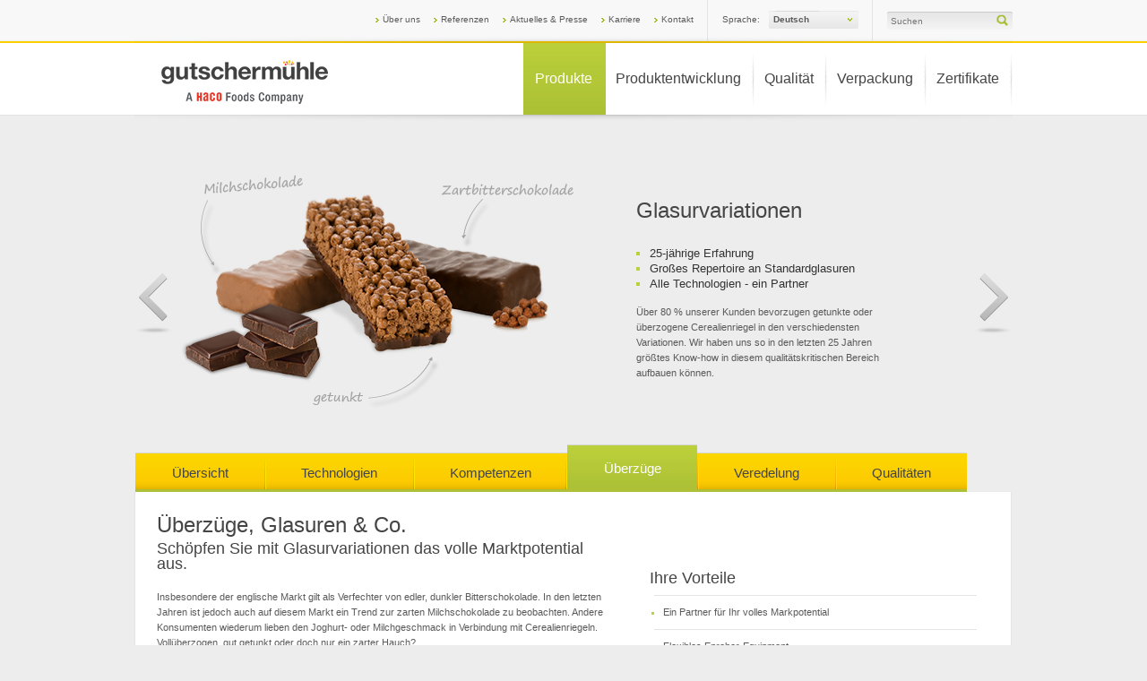

--- FILE ---
content_type: text/html; charset=utf-8
request_url: https://www.mueslibar.com/produkte/ueberzuege/
body_size: 5786
content:
<!DOCTYPE html>
<html class="no-js">
<head>

<meta charset="utf-8" />
<!-- 
	This website is powered by TYPO3 - inspiring people to share!
	TYPO3 is a free open source Content Management Framework initially created by Kasper Skaarhoj and licensed under GNU/GPL.
	TYPO3 is copyright 1998-2017 of Kasper Skaarhoj. Extensions are copyright of their respective owners.
	Information and contribution at https://typo3.org/
-->

<base href="https://www.mueslibar.com/" />

<title>Überzüge - Produkte - Gutschermühle – Competence Center for Bars, Bites and Breakfast.</title>
<meta name="generator" content="TYPO3 CMS">
<meta name="viewport" content="width=device-width, initial-scale=1.0, maximum-scale=1.0, user-scalable=no">
<meta name="format-detection" content="telephone=no">
<meta name="robots" content="index,follow,noodp">
<meta name="content-language" content="de">
<meta name="abstract" content="Egal ob dunkle Schokoladen, Milchschokoladen, Milchglasuren, Joghurtglasuren oder Glasuren mit funktionellen Eigenschaften: Mit Gutschermühle brauchen Sie nur einen Partner für alle Variationen!">


<link rel="stylesheet" type="text/css" href="fileadmin/css/slick/slick.css?1512645486" media="all">
<link rel="stylesheet" type="text/css" href="fileadmin/css/style.css?1513082542" media="all">
<link rel="stylesheet" type="text/css" href="fileadmin/css/colorbox.css?1512645474" media="all">




<script src="fileadmin/js/jquery-1.7.1.min.js?1512645460" type="text/javascript"></script>
<script src="fileadmin/js/modernizr.js?1512645460" type="text/javascript"></script>
<script src="fileadmin/js/jquery-ui-1.8.16.custom.min.js?1512645459" type="text/javascript"></script>
<script src="fileadmin/js/jquery.tools.min.js?1512645459" type="text/javascript"></script>
<script src="fileadmin/js/jquery.formstyling.js?1512645459" type="text/javascript"></script>
<script src="fileadmin/js/jquery.watermark.js?1512645459" type="text/javascript"></script>
<script src="fileadmin/js/jquery.inherit-1.0.9.js?1512645461" type="text/javascript"></script>
<script src="fileadmin/js/jquery.validator.js?1512645459" type="text/javascript"></script>
<script src="fileadmin/js/jquery.colorbox-min.js?1512645458" type="text/javascript"></script>
<script src="fileadmin/js/slick/slick.min.js?1512645478" type="text/javascript"></script>
<script src="fileadmin/js/scripts.js?1512645460" type="text/javascript"></script>



<meta name="google-site-verification" content="um6erOU6pKIfzLcqjhLxVsYJlWUKplzFTpIOo_4cpuo" />
<meta property="og:image" content="https://www.mueslibar.com/fileadmin/images/logo.png" />
<link href="https://fast.fonts.com/cssapi/92388a48-6aa2-496c-bd09-ebec48d1153c.css" rel="stylesheet" type="text/css" />
<style>
@-moz-document url-prefix() { 
    #layout {
        min-height: 100%;
        margin-bottom: -30px;
    }
    
    #subtemplate {
        padding-bottom: 30px;
    }
}
</style>
<script type="text/javascript">
/*<![CDATA[*/
$(document).ready(function(){
	$('a[rel="colorbox"]').colorbox({'current':'Bild {current} von {total}'});
});        
        
/*]]>*/
</script>		<!-- Start of mueslibar Zendesk Widget script -->

		<script>/*<![CDATA[*/window.zEmbed||function(e,t){var n,o,d,i,s,a=[],r=document.createElement("iframe");window.zEmbed=function(){a.push(arguments)},window.zE=window.zE||window.zEmbed,r.src="javascript:false",r.title="",r.role="presentation",(r.frameElement||r).style.cssText="display: none",d=document.getElementsByTagName("script"),d=d[d.length-1],d.parentNode.insertBefore(r,d),i=r.contentWindow,s=i.document;try{o=s}catch(e){n=document.domain,r.src='javascript:var d=document.open();d.domain="'+n+'";void(0);',o=s}o.open()._l=function(){var e=this.createElement("script");n&&(this.domain=n),e.id="js-iframe-async",e.src="https://assets.zendesk.com/embeddable_framework/main.js",this.t=+new Date,this.zendeskHost="mueslibar.zendesk.com",this.zEQueue=a,this.body.appendChild(e)},o.write('<body onload="document._l();">'),o.close()}();

		/*]]>*/</script>

		<!-- End of mueslibar Zendesk Widget script -->

</head>
<!--[if lt IE 7]><body class="ie6"><![endif]--><!--[if IE 7]><body class="ie7"><![endif]--><!--[if IE 8]><body class="ie8"><![endif]--><!--[if IE 9]><body class="ie9"><![endif]--><!--[if (gt IE 9)|!(IE)]><!--><body><!--<![endif]-->


<!-- Global site tag (gtag.js) - Google Analytics -->
<script async="" src="https://www.googletagmanager.com/gtag/js?id=G-TQLK1WVDZS" type="text/javascript"></script>
<script type="text/javascript">
window.dataLayer = window.dataLayer || [];
function gtag(){dataLayer.push(arguments);}
gtag('js', new Date()); gtag('config', 'G-TQLK1WVDZS');
</script>


<!-- ###MAINDOCUMENT_BODY### begin -->
<div id="layout">
	<div id="top-container">
		<div class="inner-980">
			<div id="site-search" class="fr">
				
        <form name="searchForm" id="searchForm" method="POST" action="/de/suche/">
        <input type="text" class="searchfield" name="tx_indexedsearch[sword]" title="Suchen" />
        <div style="position: relative;"><a class="searchButton" href="javascript:$('#searchForm').submit();"></a></div>
        </form>
			</div>
	        <div class="sep"></div>
			<div id="language" class="fr">
				<div id="languageLabel">Sprache:</div>
		<a href="#" id="languageTrigger" onclick="return false;"><span class="link" >Deutsch</span><span class="clear"></span></a>
		<div style="position: relative;z-index:999;" >
			<div id="langMenu" style="display: none;">
				<div id="langMenu-inner">
					<ul class="countryList">
					<a href="en/" class="link">English</a>
					</ul>
				</div>
			</div>
		</div>
		
			</div>
	        <div class="sep"></div>
			<nav id="meta-menu" class="fr">
				<a href="ueber-uns/vision-mission/">Über uns</a><a href="referenzen/">Referenzen</a><a href="aktuelles-presse/aktuelle-meldungen/">Aktuelles & Presse</a><a href="karriere/">Karriere</a><a href="kontakt/">Kontakt</a>
			</nav>
			<div class="clear"></div>
		</div>
	    <div class="shadow"></div>
	</div>
	<nav id="top-menu-container">
		<div class="inner-980">
	    	<div id="main-logo" class="fl">
	    		<a href="/de/" ><img src="fileadmin/images/logo.png" width="254" height="49"   alt="Gutschermühle – Competence Center for Bars, Bites and Breakfast." title="Gutschermühle – Competence Center for Bars, Bites and Breakfast." ></a>
	    		 <div class="menu-trigger">
                    <div class="bars"></div>
                    <div class="bars"></div>
                    <div class="bars"></div>
                </div>
	    	</div>
	        <div id="top-menu" class="fr">
	        	<div class="fl">
	        		<a href="produkte/" class="mainMenu active">Produkte</a><a href="produktentwicklung/" class="mainMenu">Produktentwicklung</a><a href="qualitaet/" class="mainMenu">Qualität</a><a href="verpackung/" class="mainMenu">Verpackung</a><a href="zertifikate/" class="mainMenu last">Zertifikate</a>
	            	<div class="clear"></div>
	        	</div>
	        	 <div class="mobile-top-nav">
                    <nav id="meta-menu" class="fr">
						<a href="ueber-uns/vision-mission/">Über uns</a><a href="referenzen/">Referenzen</a><a href="aktuelles-presse/aktuelle-meldungen/">Aktuelles & Presse</a><a href="karriere/">Karriere</a><a href="kontakt/">Kontakt</a>
					</nav>
                    <div id="language" class="fr">
						<div id="languageLabel">Sprache:</div>
		<a href="#" id="mobLanguageTrigger" onclick="return false;"><span class="link" >Deutsch</span><span class="clear"></span></a>
		<div style="position: relative;z-index:999;" >
			<div id="mobLangMenu" style="display: none;">
				<div id="langMenu-inner">
					<ul class="countryList">
					<a href="en/" class="link">English</a>
					</ul>
				</div>
			</div>
		</div>
		
					</div>
                    <div id="site-search" class="fr">
						
        <form name="mobSearchForm" id="mobSearchForm" method="POST" action="/de/suche/">
        <input type="text" class="searchfield" name="tx_indexedsearch[sword]" title="Suchen" />
        <div style="position: relative;"><a class="mobSearchButton" href="javascript:$('#mobSearchForm').submit();"></a></div>
        </form>
					</div>
                </div>
	        </div>
	    	<div class="clear"></div>
	        <div class="shadow"></div>
	    </div>
	</nav>
	<div id="subtemplate">
		<div id="products-content" class="inner-980 read"><!--TYPO3SEARCH_begin-->
			<div class="main-slider-wrapper">
				<a class="prev browse left active" href="/de/produkte/kompetenzen/"></a>
				<div class="scrollable main-slider">
					
			<div class="scrollitem slide image">
				<div class="inner">
				    
			<div class="image">
				<img src="fileadmin/user_upload/home/image/headerbild_ueberzuege_01.png" width="450" height="287" alt="Glasurvariationen" />
			</div>
					<div class="text">
						<h1>Glasurvariationen</h1><div class="clear"></div>
						<ul><li><span>25-jährige Erfahrung</span></li><li><span>Großes Repertoire an Standardglasuren</span></li><li><span>Alle Technologien - ein Partner</span></li></ul>
						<div class="text-inner">Über 80 % unserer Kunden bevorzugen getunkte oder überzogene Cerealienriegel in den verschiedensten Variationen. Wir haben uns so in den letzten 25 Jahren größtes Know-how in diesem qualitätskritischen Bereich aufbauen können.</div>
						
					</div>
				</div>
			</div>
			
				</div>
				<a class="next browse right active" href="/de/produkte/veredelung/"></a>
				
			</div>
			<!--TYPO3SEARCH_end--></div>
<div class="inner-980"><div id="productsmenu-container"><div id="productsmenu" class="de"><a href="produkte/" class="productsMenu"><div class="sep"></div>Übersicht</a><a href="produkte/technologien/" class="productsMenu"><div class="sep"></div>Technologien</a><a href="produkte/kompetenzen/" class="productsMenu"><div class="sep"></div>Kompetenzen</a><a href="produkte/ueberzuege/" class="productsMenu active"><div class="sep"></div>Überzüge</a><a href="produkte/veredelung/" class="productsMenu"><div class="sep"></div>Veredelung</a><a href="produkte/qualitaeten/" class="productsMenu last"><div class="sep"></div>Qualitäten</a><div class="clear"></div></div></div></div>

<div id="subpage">
	<div class="inner-980" id="content-products">
		<div id="content-column" class="fl">
			<div class="main-content fl">
				<div class="read"><!--TYPO3SEARCH_begin--><div class="contentheader"><h1>Überzüge, Glasuren & Co. </h1><h2>Schöpfen Sie mit Glasurvariationen das volle Marktpotential aus.</h2></div><div class="text-container read "><div class="text"><p class="bodytext">Insbesondere der englische Markt gilt als Verfechter von edler, dunkler Bitterschokolade. In den letzten Jahren ist jedoch auch auf diesem Markt ein Trend zur zarten Milchschokolade zu beobachten. Andere Konsumenten wiederum lieben den Joghurt- oder Milchgeschmack in Verbindung mit Cerealienriegeln. Vollüberzogen, gut getunkt oder doch nur ein zarter Hauch? </p><p class="bodytext">&nbsp;</p><p class="bodytext">Wir meinen: Lassen Sie Ihren Konsumenten die Wahl. Begeben Sie sich auch abseits der ausgetretenen Pfade und erschließen Sie neue Kundengruppen mit Variationen. Mit Gutschermühle als Partner stehen Ihnen unkompliziert alle technologischen Möglichkeiten &nbsp;aus einem Haus zur Verfügung.</p><p class="bodytext">&nbsp;</p><p class="bodytext">&nbsp;</p></div></div><div class="clear"></div><!--TYPO3SEARCH_end--></div>
			</div>
			<div class="right-content fl">
				<div class="read"><!--TYPO3SEARCH_begin--><div class="fl bulletlist-2cols "><h1>Ihre Vorteile</h1><ul><li><span class="bullet">Ein Partner für Ihr volles Markpotential</span><span class="clear"></span></li></ul><ul><li><span class="bullet">Flexibles Enrober-Equipment</span><span class="clear"></span></li></ul><ul><li><span class="bullet">Große Auswahl an fertigen Mixturen</span><span class="clear"></span></li></ul><ul><li><span class="bullet">Variationen für Ihr Sortiment</span><span class="clear"></span></li></ul></div><div class="clear"></div><!--TYPO3SEARCH_end--></div>
			</div>
			<div class="clear"></div>
			<div class="bottom-content"><div class="read"><!--TYPO3SEARCH_begin--><div class="infobox_container"><div class="infobox ">
                <img src="fileadmin/user_upload/content/images/vollueberzogen_teaser.jpg" width="210" height="105" alt="" />
                <div class="clear"></div>
                <h1>Vollüberzogen</h1>
                <p>Vollüberzogene Cerealienriegel sind ein Fall für Genießer.</p>
                <div class="button"></div>
            </div>
            <div class="mob infobox_info" style="background-image: url(/fileadmin/user_upload/content/images/vollueberzogen_detail.jpg);"><h1>Vollüberzogen</h1>
                <p class="bodytext">Riegel im zarten Schoko-, Milch-, oder Joghurtmantel - voll überzogene Cerealienriegel sprechen vor allem Konsumenten mit hohem Genussbedürfnis an. </p><p class="bodytext">&nbsp;</p><p class="bodytext">Der Konsument erwartet sich beim Kauf eines mit Schokoladeglasur überzogenen Cerealienriegels jedoch mehr als Schokolade. Denn spätestens nach dem Knacken des Schokomantels kommt es auf einen sensorisch perfekt abgestimmten Kern aus Cerealien, Extrudaten, Früchten und anderen Zutaten an. Unsere Entwicklungsabteilung kennt die erfolgreichsten Mixturen für Ihren Markt und berät Sie auch gerne beim Beschreiten neuer Pfade.</p>
                <div class="infobox_info-img"><img src="/fileadmin/user_upload/content/images/vollueberzogen_detail.jpg" alt="" /></div>
            </div><div class="infobox ">
                <img src="fileadmin/user_upload/content/images/getunkt_teaser.jpg" width="210" height="105" alt="" />
                <div class="clear"></div>
                <h1>Getunkt</h1>
                <p>Hochwertige Cerealien und Genuss liegen nah aneinander.</p>
                <div class="button"></div>
            </div>
            <div class="mob infobox_info" style="background-image: url(/fileadmin/user_upload/content/images/getunkt_detail.jpg);"><h1>Getunkt</h1>
                <p class="bodytext">In Schoko-, Milch- oder Joghurtglasur getunkte Riegel sind die leichte Alternative zum Vollüberzug. Einerseits wird ein geschmackliches und visuelles Gleichgewicht zwischen Cerealien und der verwendeten Glasur hergestellt, andererseits sprechen zart getunkte Cerealienriegel auch kalorienbewusste Konsumenten an.</p><p class="bodytext">&nbsp;</p><p class="bodytext">Köstliche Cerealienriegel mit Schokofuß und weniger als 80 Kalorien? Bei Gutschermühle kein Problem. Ihrer Marketingabteilung werden diese Nachrichten Freude bereiten.</p>
                <div class="infobox_info-img"><img src="/fileadmin/user_upload/content/images/getunkt_detail.jpg" alt="" /></div>
            </div><div class="infobox ">
                <img src="fileadmin/user_upload/content/images/bioschoko_teaser.jpg" width="210" height="105" alt="" />
                <div class="clear"></div>
                <h1>Bio Schokolade</h1>
                <p>Die (bio)logische Weiterentwicklung von Cerealienriegeln.</p>
                <div class="button"></div>
            </div>
            <div class="mob infobox_info" style="background-image: url(/fileadmin/user_upload/content/images/bioschoko_detail_01.jpg);"><h1>Bio Schokolade</h1>
                <p class="bodytext">Gutschermühle produziert schon seit den frühen Anfängen des Bio-Trends biologische Riegel. Aber biologische Riegel mit Schokoüberzügen? Gutschermühle hat im Jahr 2013 in ein neues Überziehsystem investiert und ist damit der erste industrielle Produzent mit der Möglichkeit zertifiziert biologische Schokoüberzüge auf Bio-Cerealienriegeln anbieten zu können.</p><p class="bodytext">&nbsp;</p><p class="bodytext">Unseren Kunden steht diese Technologie ab Q3/2013 zur Verfügung. Reservieren Sie sich schon heute Ihren Wettbewerbsvorteil!</p><p class="bodytext">&nbsp;</p><p class="bodytext">&nbsp;</p>
                <div class="infobox_info-img"><img src="/fileadmin/user_upload/content/images/bioschoko_detail_01.jpg" alt="" /></div>
            </div><div class="infobox last">
                <img src="fileadmin/user_upload/content/images/variationen_teaser_01.jpg" width="210" height="105" alt="" />
                <div class="clear"></div>
                <h1>Glasurvariationen</h1>
                <p>So bringen Sie Abwechslung in Ihr Cerealienriegel-Sortiment.</p>
                <div class="button"></div>
            </div>
            <div class="mob infobox_info" style="background-image: url(/fileadmin/user_upload/content/images/variationen_detailbild.jpg);"><h1>Glasurvariationen</h1>
                <p class="bodytext">Unser neu implementiertes und hoch flexibles Temperier- und Überzieh-Equipment lässt die Produktion einer Reihe von Glasurvariationen zu. Egal ob dunkle Schokoladen, Milchschokoladen, Milchglasuren, Joghurtglasuren oder Glasuren mit funktionellen Eigenschaften: Mit Gutschermühle brauchen Sie nur einen Partner für alle Variationen!</p>
                <div class="infobox_info-img"><img src="/fileadmin/user_upload/content/images/variationen_detailbild.jpg" alt="" /></div>
            </div><div class="clear"></div><div class="desk infobox_info" style="background-image: url(/fileadmin/user_upload/content/images/vollueberzogen_detail.jpg);"><h1>Vollüberzogen</h1>
                <p class="bodytext">Riegel im zarten Schoko-, Milch-, oder Joghurtmantel - voll überzogene Cerealienriegel sprechen vor allem Konsumenten mit hohem Genussbedürfnis an. </p><p class="bodytext">&nbsp;</p><p class="bodytext">Der Konsument erwartet sich beim Kauf eines mit Schokoladeglasur überzogenen Cerealienriegels jedoch mehr als Schokolade. Denn spätestens nach dem Knacken des Schokomantels kommt es auf einen sensorisch perfekt abgestimmten Kern aus Cerealien, Extrudaten, Früchten und anderen Zutaten an. Unsere Entwicklungsabteilung kennt die erfolgreichsten Mixturen für Ihren Markt und berät Sie auch gerne beim Beschreiten neuer Pfade.</p>
                <div class="infobox_info-img"><img src="/fileadmin/user_upload/content/images/vollueberzogen_detail.jpg" alt="" /></div>
            </div><div class="desk infobox_info" style="background-image: url(/fileadmin/user_upload/content/images/getunkt_detail.jpg);"><h1>Getunkt</h1>
                <p class="bodytext">In Schoko-, Milch- oder Joghurtglasur getunkte Riegel sind die leichte Alternative zum Vollüberzug. Einerseits wird ein geschmackliches und visuelles Gleichgewicht zwischen Cerealien und der verwendeten Glasur hergestellt, andererseits sprechen zart getunkte Cerealienriegel auch kalorienbewusste Konsumenten an.</p><p class="bodytext">&nbsp;</p><p class="bodytext">Köstliche Cerealienriegel mit Schokofuß und weniger als 80 Kalorien? Bei Gutschermühle kein Problem. Ihrer Marketingabteilung werden diese Nachrichten Freude bereiten.</p>
                <div class="infobox_info-img"><img src="/fileadmin/user_upload/content/images/getunkt_detail.jpg" alt="" /></div>
            </div><div class="desk infobox_info" style="background-image: url(/fileadmin/user_upload/content/images/bioschoko_detail_01.jpg);"><h1>Bio Schokolade</h1>
                <p class="bodytext">Gutschermühle produziert schon seit den frühen Anfängen des Bio-Trends biologische Riegel. Aber biologische Riegel mit Schokoüberzügen? Gutschermühle hat im Jahr 2013 in ein neues Überziehsystem investiert und ist damit der erste industrielle Produzent mit der Möglichkeit zertifiziert biologische Schokoüberzüge auf Bio-Cerealienriegeln anbieten zu können.</p><p class="bodytext">&nbsp;</p><p class="bodytext">Unseren Kunden steht diese Technologie ab Q3/2013 zur Verfügung. Reservieren Sie sich schon heute Ihren Wettbewerbsvorteil!</p><p class="bodytext">&nbsp;</p><p class="bodytext">&nbsp;</p>
                <div class="infobox_info-img"><img src="/fileadmin/user_upload/content/images/bioschoko_detail_01.jpg" alt="" /></div>
            </div><div class="desk infobox_info" style="background-image: url(/fileadmin/user_upload/content/images/variationen_detailbild.jpg);"><h1>Glasurvariationen</h1>
                <p class="bodytext">Unser neu implementiertes und hoch flexibles Temperier- und Überzieh-Equipment lässt die Produktion einer Reihe von Glasurvariationen zu. Egal ob dunkle Schokoladen, Milchschokoladen, Milchglasuren, Joghurtglasuren oder Glasuren mit funktionellen Eigenschaften: Mit Gutschermühle brauchen Sie nur einen Partner für alle Variationen!</p>
                <div class="infobox_info-img"><img src="/fileadmin/user_upload/content/images/variationen_detailbild.jpg" alt="" /></div>
            </div></div><!--TYPO3SEARCH_end--></div></div>
			<div class="clear"></div>
		</div>
		<div class="clear"></div>
	</div>
</div>
	    <div id="content-bottom">
	    	<div class="inner-980">
	    		
	    	</div>
	    </div>
	</div>
	<div class="clear"></div>
</div>
<footer id="footer">
	<div class="inner-980">
		<div id="footer-menu">
			<nav id="menu" class="fl">
				<a href="sitemap/">Sitemap</a><a href="impressum/">Impressum</a><a href="rechtliche-hinweise/">Rechtliche Hinweise</a><a href="datenschutzerklaerung/">Datenschutzerklärung</a><a href="http://www.facebook.com/Gutschermuehle/" target="https://www.facebook.com/Gutschermuehle/">Facebook</a><a href="https://hacogroup.integrityline.io/?lang=de">Hinweisgeberportal</a>
			</nav>
			<div id="copyright" class="fr">
				© 2026 Gutscher Mühle Traismauer GmbH
			</div>
			<div class="clear"></div>
		</div>
	</div>
</footer>
<!-- ###MAINDOCUMENT_BODY### end -->




</body>
</html>
<!-- Cached page generated 25-01-26 20:05. Expires 26-01-26 20:05 -->
<!-- Parsetime: 0ms -->

--- FILE ---
content_type: text/css; charset=utf-8
request_url: https://www.mueslibar.com/fileadmin/css/style.css?1513082542
body_size: 10723
content:
html,
body,
div,
span,
object,
iframe,
h1,
h2,
h3,
h4,
h5,
h6,
p,
blockquote,
pre,
abbr,
address,
cite,
code,
del,
dfn,
em,
img,
ins,
kbd,
q,
samp,
small,
strong,
sub,
sup,
var,
b,
i,
dl,
dt,
dd,
ol,
ul,
li,
fieldset,
form,
label,
legend,
table,
caption,
tbody,
tfoot,
thead,
tr,
th,
td,
article,
aside,
figure,
footer,
header,
hgroup,
menu,
nav,
section,
menu,
time,
mark,
audio,
video {
    margin: 0;
    padding: 0;
    border: 0;
    outline: 0;
    vertical-align: baseline
}

article,
aside,
figure,
footer,
header,
hgroup,
nav,
section {
    display: block
}

html {
    overflow-y: scroll;
    -webkit-font-smoothing: antialiased;
    -moz-osx-font-smoothing: grayscale;
    width: 100%;
    height: 100%
    -webkit-text-size-adjust: none;
    -moz-text-size-adjust: none;
    -ms-text-size-adjust: none;
}

body {
    height: 100%;
    width: 100%;
    background: #ededed;
    -webkit-text-size-adjust: none;
}

body,
html,
textarea,
input,
td,
select,
button,
optgroup {
    font: 11px/17px verdana, sans-serif;
    color: #5a5a5a
}

input {
    vertical-align: middle
}

input[type="radio"] {
    vertical-align: text-bottom
}

input[type="checkbox"] {
    vertical-align: bottom;
    *vertical-align: baseline
}

.ie6 input {
    vertical-align: text-bottom
}

label,
input[type=button],
input[type=submit],
button {
    cursor: pointer
}

button {
    width: auto;
    overflow: visible
}

.ie7 img {
    -ms-interpolation-mode: bicubic
}

map,
a,
object {
    outline: none;
    moz-outline: none
}

img,
a img {
    border: none;
    vertical-align: bottom
}

.clearfix:after {
    content: ".";
    display: block;
    height: 0;
    clear: both;
    visibility: hidden
}

.clearfix {
    display: inline-block
}

* html .clearfix {
    height: 1%
}

.clearfix {
    display: block
}

.clear {
    clear: both;
    display: block
}

.print {
    display: none
}

.fl {
    float: left
}

.fr {
    float: right
}

h1,
h2 {
    font-weight: normal;
    color: #454545
}

h3 {
    font-size: 11px;
    margin-bottom: 5px
}

#leftmenu ul {
    padding: 0;
    margin: 0
}

#leftmenu ul li {
    list-style: none
}

.inner-980 {
    max-width: 980px;
    margin: 0 auto;
    width: 100%
}

#language {
    margin-right: 15px;
    margin-left: 15px
}

#site-search {
    margin-left: 15px
}

#langMenu {
    position: absolute;
    top: 18px;
    right: 0px;
    width: 100px;
    background-color: #efefef;
    font-size: 10px
}

#languageLabel {
    float: left;
    font-size: 10px
}

a#languageTrigger {
    width: 85px;
    color: #5a5a5a;
    font-weight: bold;
    text-decoration: none;
    display: block;
    padding: 1px 10px 7px 5px;
    font-size: 10px;
    height: 12px;
    float: left;
    margin-left: 10px;
    margin-top: -1px;
    background: url(../images/bg_langtrigger.png) no-repeat
}

#langMenu-inner {
    padding: 3px;
    padding-left: 7px;
    padding-top: 0px
}

#langMenu-inner a.link {
    margin-top: 3px
}

#langMenu ul.countryList {
    padding: 0;
    margin: 0
}

#langMenu ul.countryList li {
    list-style: none;
    margin-bottom: 1px;
    padding: 4px 2px
}

#langMenu ul.countryList li a.link {
    text-decoration: none;
    padding: 0;
    font-weight: normal;
    background: none;
    margin-top: 0px
}

a {
    color: #a5ba21;
    text-decoration: none
}

a:hover {
    color: #5a5a5a;
    text-decoration: none
}

#mainmenu a {
    display: block
}

#main-logo {
    padding-top: 19px
}

#layout {
    min-height: 100%;
    /* margin-bottom: -50px
 */
    margin-bottom: 0 !important;
    overflow-x: hidden;
}

#footer {
    color: #5a5a5a;
    border-top: 1px solid #e4e4e4;
    background-color: #fefefe;
    height: auto;
    position: relative
}

#footer a {
    color: #5a5a5a
}

#footer .content-last a {
    color: #f00
}

#footer .inner-980 #footer-menu {
    padding-bottom: 7px;
    padding-top: 5px;
    font-size: 10px
}

#footer .inner-980 #footer-menu .red {
    color: #f00
}

#subtemplate {
    padding-bottom: 30px;
    min-height: 300px;
    /* margin-bottom: 20px
 */
}

#meta-menu a,
#footer-menu a {
    background: url(../images/sprite.png) no-repeat top left;
    background-position: 0 -47px;
    display: block;
    padding-left: 8px;
    float: left;
    margin-right: 15px;
    color: #5a5a5a;
    font-size: 10px
}

#meta-menu a:hover,
#meta-menu a.active,
#footer-menu a:hover,
#footer-menu a.active {
    color: #a5bb20
}

.ie9 #meta-menu a,
.ie9 #footer-menu a {
    background-position: 0 -48px
}

#top-menu a {
    font-family: "HelveticaNeueW01-45Ligh", Arial, Helvetica, sans-serif;
    color: #454545;
    font-size: 16px;
    line-height: 80px;
    display: block;
    float: left;
    padding-left: 13px;
    padding-right: 15px;
    background: url(../images/sprites/sep_mainnav.png) no-repeat center right;
    margin-left: -2px
}

#top-menu a:hover,
#top-menu a.active {
    background-color: #acc035;
    background-image: -webkit-gradient(linear, left top, left bottom, from(#bbd03a), to(#acc035));
    background-image: -webkit-linear-gradient(top, #bbd03a, #acc035);
    background-image: -moz-linear-gradient(top, #bbd03a, #acc035);
    background-image: -ms-linear-gradient(top, #bbd03a, #acc035);
    background-image: -o-linear-gradient(top, #bbd03a, #acc035);
    background-image: linear-gradient(top, #bbd03a, #acc035);
    color: #fff
}

#productsmenu-container {
    width: 977px;
    overflow: hidden
}

#productsmenu {
    margin-left: 1px;
    width: 1000px
}

#productsmenu a {
    font-family: "HelveticaNeueW01-65Medi", Arial, Helvetica, sans-serif;
    color: #454545;
    font-size: 15px;
    line-height: 43px;
    height: 43px;
    padding-top: 10px;
    padding-left: 41px;
    padding-right: 40px;
    display: block;
    float: left;
    background: url(../images/bg_productsmenu.gif) repeat-x 0px 0px;
    position: relative;
}

#productsmenu a:hover,
#productsmenu a.active {
    color: #fff;
    background-position: 0px -53px;
    line-height: 53px;
    height: 53px;
    padding-top: 0px
}

#productsmenu .sep {
    background: url(../images/sep_productsmenu.png) no-repeat 0px 0px;
    width: 2px;
    height: 40px;
    position: absolute;
    top: 10px;
    left: 0px
}

#productsmenu .active .sep,
#productsmenu a:hover .sep {
    margin-left: -2px
}

#productsmenu.en a {
    padding-left: 47px;
    padding-right: 46px
}

a.productsMenu:first-child .sep {
    display: none
}

.ie8 #productsmenu a {
    padding-left: 40px
}

.quoteContainer {
    margin-top: 20px;
    margin-bottom: 30px
}

.quoteContainer .quote {
    padding-left: 75px;
    padding-top: 40px;
    padding-right: 60px;
    font-family: "HelveticaNeueW01-ThinIt";
    font-size: 21px;
    line-height: 26px;
    background: url(../images/sprites/quote.png) no-repeat 30px 20px
}

.quoteContainer .author {
    font-family: "Segoe Print W01 Bold";
    font-size: 12px;
    color: #5a5a5a;
    padding-left: 530px;
    padding-top: 10px
}

.quoteContainer .author .green {
    color: #a5bb20;
    font-size: 14px
}

#leftmenu {
    font-family: "HelveticaNeueW01-45Ligh", Arial, Helvetica, sans-serif;
    border-top: 1px solid #e4e4e4;
    width: 222px;
    margin-right: 18px;
    margin-top: 20px;
    margin-bottom: 20px
}

#leftmenu ul.subnav a {
    color: #454545;
    font-size: 14px;
    padding: 12px;
    padding-left: 16px;
    border: 1px solid #e4e4e4;
    border-top: none;
    padding-left: 13px;
    padding-right: 15px;
    background: #fff;
    display: block
}

#leftmenu ul.subnav a:hover,
#leftmenu ul.subnav a.active {
    background-color: #acc035;
    background-image: -webkit-gradient(linear, left top, left bottom, from(#bbd03a), to(#acc035));
    background-image: -webkit-linear-gradient(top, #bbd03a, #acc035);
    background-image: -moz-linear-gradient(top, #bbd03a, #acc035);
    background-image: -ms-linear-gradient(top, #bbd03a, #acc035);
    background-image: -o-linear-gradient(top, #bbd03a, #acc035);
    background-image: linear-gradient(top, #bbd03a, #acc035);
    color: #fff;
    font-family: "HelveticaNeueW01-65Medi", Arial, Helvetica, sans-serif
}

#leftmenu .leftheader a {
    font-size: 18px;
    padding: 20px;
    padding-left: 16px;
    padding-right: 0px;
    background-color: #f6f6f6;
    border: 1px solid #e4e4e4;
    border-top: 3px solid #adc036;
    display: block;
    color: #5a5a5a
}

#content-2col #content-column {
    width: 740px;
    border-top: 1px solid #e4e4e4;
    margin-top: 20px
}

#content-2col #content-column .main-content {
    border: 1px solid #e4e4e4;
    border-top: 3px solid #adc036;
    width: 738px;
    min-height: 100%;
    color: #5a5a5a;
    background: #fff url(../images/bg_maincontent.gif) repeat-x
}

#content-2col #content-column .main-content .inner {
    padding: 24px;
    padding-top: 28px
}

#content-2col #content-column .main-content h1 {
    padding-bottom: 20px
}

#content-2col #content-column .main-content h2 {
    padding-bottom: 20px;
    margin-top: -10px
}

#content-2col #content-column .main-content .news h2 {
    padding-bottom: 0px;
    margin-top: 10px
}

#content-products #content-column,
#content-fullwidth #content-column {
    width: 932px;
    border-top: 1px solid #e4e4e4;
    background: #fff url(../images/bg_maincontent.gif) repeat-x;
    border: 1px solid #e4e4e4;
    border-top: 0;
    padding: 24px;
    padding-top: 28px;
    margin-left: 0px;
    width: 929px
}

#content-products #content-column .main-content,
#content-fullwidth #content-column .main-content {
    width: 500px;
    margin-right: 40px;
    color: #5a5a5a
}

#content-products #content-column .main-content h1,
#content-fullwidth #content-column .main-content h1 {
    padding-bottom: 20px;
    font-size: 24px
}

#content-products #content-column .main-content h2,
#content-fullwidth #content-column .main-content h2 {
    padding-bottom: 20px;
    margin-top: -10px;
    font-size: 18px
}

#content-products #content-column .right-content .bulletlist-2cols,
#content-fullwidth #content-column .right-content .bulletlist-2cols {
    width: 375px;
    margin-right: 0;
    margin-top: 60px
}

#content-fullwidth #content-column {
    border-top: 3px solid #adc036;
    margin-top: 30px
}

.bottom-content h1 {
    padding-bottom: 20px;
    font-size: 24px
}

.bottom-content h2 {
    padding-bottom: 20px;
    margin-top: -10px;
    font-size: 18px
}

.bulletlist-2cols {
    width: 340px;
    width: 316px;
    margin-right: 10px;
    margin-top: 30px
}

.bulletlist-2cols.last {
    margin-right: 0px
}

.bulletlist-2cols h1 {
    font-size: 18px;
    padding-bottom: 10px;
    margin-bottom: 0px;
    padding-left: 10px
}

.bulletlist-2cols li {
    padding: 0;
    margin: 0;
    margin-left: 10px;
    color: #bbd03a
}

.bulletlist-2cols li span {
    color: #5a5a5a
}

.bulletlist-2cols ul {
    padding: 0;
    list-style-type: square;
    border-top: 1px solid #e4e4e4;
    padding-top: 10px;
    padding-bottom: 10px;
    margin-top: 0
}

.header-content .scrollable {
    height: 292px;
    margin-top: 7px
}

.scrollable {
    position: relative;
    /*overflow: hidden;*/
    width: 100%
}


/* .scrollable .items {
    width: 20000em;
    position: absolute
}

.scrollable .items div.scrollitem {
    float: left;
    position: relative
} */

.header-content .scrollitem.image {
    width: 980px
}

.header-content .scrollitem.image .inner .image {
    float: left
}

.header-content .scrollitem.image .inner .text {
    float: left;
    margin-left: 100px;
    margin-top: 100px;
    width: 446px;
    margin-right: 28px
}

.header-content .history-scrollable .inner .text h1,
.header-content .history-scrollable .inner .text h2,
.header-content .history-scrollable .inner .text .text-container {
    width: 100%;
}

.header-content .scrollitem.image .inner .text .text-inner {
    margin-bottom: 20px;
    margin-top: 15px
}

.header-content .scrollitem.image .inner .text li {
    font-family: "HelveticaNeueW01-65Medi", Arial, Helvetica, sans-serif;
    font-size: 13px;
    padding: 0;
    margin: 0;
    color: #bbd03a
}

.header-content .scrollitem.image .inner .text li span {
    color: #333
}

.header-content .scrollitem.image .inner .text ul {
    padding: 0;
    margin-left: 15px;
    list-style-type: square
}

.header-content {
    position: relative
}

.header-content .history-scrollable .scrollable {
    height: 310px
}

.header-content .history-scrollable .scrollable div.scrollitem {
    height: 310px
}

.header-content .history-scrollable .scrollable div.scrollitem .image {
    height: 310px;
    left: 100px;
    top: 0px;
    position: absolute
}

.header-content .history-scrollable .scrollable div.scrollitem .inner {
    height: 310px;
    top: 50px;
    width: 980px;
    position: relative;
}

.header-content .history-scrollable .scrollable div.scrollitem .inner .text {
    position: absolute;
    left: 500px;
    top: 70px;
    width: 370px;
    color: #5a5a5a
}

.header-content .history-scrollable .scrollable div.scrollitem .inner .text h1,
.header-content .history-scrollable .scrollable div.scrollitem .inner .text h2 {
    font-weight: normal;
    line-height: normal;
    text-transform: none
}

.header-content .history-scrollable .scrollable div.scrollitem .inner .text h1.upper,
.header-content .history-scrollable .scrollable div.scrollitem .inner .text h2.upper {
    text-transform: uppercase
}

.header-content .history-scrollable .scrollable div.scrollitem .inner .text h1 {
    font-size: 24px;
    font-family: "HelveticaNeueW01-65Medi", Arial, Helvetica, sans-serif;
    padding-bottom: 5px
}

.header-content .history-scrollable .scrollable div.scrollitem .inner .text h2 {
    font-family: Verdana, Arial, Helvetica, sans-serif;
    font-size: 11px;
    font-weight: bold;
    padding-bottom: 5px
}

.header-content .history-scrollable .scrollable div.scrollitem .inner .text .text-inner {
    margin-top: 15px;
    margin-bottom: 20px
}

.ie7 #home-content a.browse,
.ie7 #products-content a.browse {
    top: 174px
}

#home-content,
#products-content {
    position: relative
}

#home-content a.browse,
#products-content a.browse {
    top: 168px
}

#home-content .scrollable,
#products-content .scrollable {
    height: 350px;
    margin-top: 7px;
    margin-bottom: 10px;
}

#home-content .scrollable div.scrollitem,
#products-content .scrollable div.scrollitem {
    height: 350px;
    width: 980px;
    overflow: hidden
}

#home-content .scrollable div.scrollitem .swf-container,
#products-content .scrollable div.scrollitem .swf-container {
    position: absolute;
    z-index: 1;
    width: 100%;
    height: 350px;
    top: 0;
    left: 0
}

#home-content .scrollable div.scrollitem .image,
#products-content .scrollable div.scrollitem .image {
    position: absolute;
    z-index: 1;
    height: 350px;
    left: 110px;
    top: 65px
}

#home-content .scrollable div.scrollitem .inner,
#products-content .scrollable div.scrollitem .inner {
    position: relative;
    z-index: 2;
    height: 350px;
    margin: 0 auto;
    width: 980px;
    top: 0
}

#home-content .scrollable div.scrollitem .inner li,
#products-content .scrollable div.scrollitem .inner li {
    font-family: "HelveticaNeueW01-65Medi", Arial, Helvetica, sans-serif;
    font-size: 13px;
    padding: 0;
    margin: 0;
    color: #bbd03a
}

#home-content .scrollable div.scrollitem .inner li span,
#products-content .scrollable div.scrollitem .inner li span {
    color: #333
}

#home-content .scrollable div.scrollitem .inner ul,
#products-content .scrollable div.scrollitem .inner ul {
    padding: 0;
    margin-left: 15px;
    list-style-type: square
}

#home-content .scrollable div.scrollitem .inner .text,
#products-content .scrollable div.scrollitem .inner .text {
    position: absolute;
    left: 560px;
    top: 85px;
    width: 300px
}

#home-content .scrollable div.scrollitem .inner .text h1,
#home-content .scrollable div.scrollitem .inner .text h2,
#products-content .scrollable div.scrollitem .inner .text h1,
#products-content .scrollable div.scrollitem .inner .text h2 {
    font-weight: normal;
    line-height: normal;
    text-transform: none;
    color: #454545
}

#home-content .scrollable div.scrollitem .inner .text h1.upper,
#home-content .scrollable div.scrollitem .inner .text h2.upper,
#products-content .scrollable div.scrollitem .inner .text h1.upper,
#products-content .scrollable div.scrollitem .inner .text h2.upper {
    text-transform: uppercase
}

#home-content .scrollable div.scrollitem .inner .text h2,
#products-content .scrollable div.scrollitem .inner .text h2 {
    font-family: "HelveticaNeueW01-65Medi", Arial, Helvetica, sans-serif;
    font-size: 19px
}

#home-content .scrollable div.scrollitem .inner .text h1,
#products-content .scrollable div.scrollitem .inner .text h1 {
    font-size: 24px;
    font-family: "HelveticaNeueW01-65Medi", Arial, Helvetica, sans-serif;
    padding-bottom: 10px;
    float: left
}

#home-content .scrollable div.scrollitem .inner .text .text-inner,
#products-content .scrollable div.scrollitem .inner .text .text-inner {
    color: #5a5a5a;
    margin-top: 15px;
    margin-bottom: 20px
}

#home-content .scrollable div.scrollitem .inner .logo,
#products-content .scrollable div.scrollitem .inner .logo {
    position: absolute;
    top: 87px;
    left: 24px
}

#products-content .scrollable div.scrollitem .image {
    height: 350px;
    left: 50px;
    top: 35px
}

div.swiss {
    background: url(../images/sprites/swiss.png) no-repeat center right;
    width: 30px;
    height: 23px;
    float: left;
    margin-top: 3px;
    margin-left: 10px
}

a.browse {
    width: 43px;
    height: 70px;
    background: url(../images/arrows_scrollable.png);
    position: absolute;
    z-index: 7;
    top: 159px;
    cursor: pointer
}

a.browse.prev {
    left: 0px
}

a.browse.next {
    right: 0px;
    background-position: 0 -70px
}

a.browse.disabled {
    display: none
}

a.browse.active {
    display: block
}

a.browse.inactive {
    display: none
}

.sprite-image {
    background: url(../images/sprites.png) no-repeat top left
}

.sprite-arrow_d {
    background-position: 0 0;
    width: 5px;
    height: 4px
}

.sprite-arrow_r {
    background-position: 0 -54px;
    width: 4px;
    height: 5px
}

.sprite-button_d {
    background-position: 0 -109px;
    width: 21px;
    height: 21px
}

.sprite-button_t {
    background-position: 0 -180px;
    width: 21px;
    height: 21px
}

.sprite-download {
    background-position: 0 -251px;
    width: 34px;
    height: 34px
}

.sprite-quote {
    background-position: 0 -335px;
    width: 44px;
    height: 33px
}

.sprite-sep_mainnav {
    background-position: 0 -481px;
    width: 3px;
    height: 63px
}

.sprite-sep_yellow {
    background-position: 0 -594px;
    width: 2px;
    height: 40px
}

.sprite-swiss {
    background-position: 0 -684px;
    width: 30px;
    height: 23px
}

input.searchfield {
    background: url(../images/bg_input_search.png) no-repeat;
    width: 111px;
    height: 18px;
    border: none;
    padding-bottom: 2px;
    padding-left: 4px;
    padding-right: 25px;
    color: #5a5a5a;
    font-size: 10px
}

a.searchButton {
    position: absolute;
    right: 3px;
    top: -20px;
    background: url(../images/sprite.png) no-repeat top left;
    background-position: 2px -416px;
    width: 17px;
    height: 17px
}

input.formfield {
    background: url(../images/bg_input.png) no-repeat;
    border: none;
    height: 41px;
    height: 31px;
    padding-top: 5px;
    padding-bottom: 5px;
    width: 235px;
    padding-right: 23px;
    color: #838383;
    font-family: Verdana, Arial, Helvetica, sans-serif;
    font-style: italic;
    font-size: 13px;
    padding-left: 10px;
    float: left
}

.ie8 input.formfield,
.ie7 input.formfield {
    padding-top: 10px;
    height: 28px
}

input.submit,
input[type=submit] {
    background: url(../images/bg_button.png) no-repeat;
    border: 0;
    padding: 0;
    margin: 0;
    width: 224px;
    height: 41px;
    color: #fff;
    font-weight: bold;
    float: left
}

html,
body {
    min-width: 1px;
    width: 100$;
}

.success {
    margin-top: 20px
}

#top-container {
    background: url(../images/bg_top.png) repeat-x;
    height: 48px;
    position: relative
}

#top-container .inner-980 {
    padding-top: 13px
}

#top-container .shadow {
    width: 980px;
    height: 7px;
    position: absolute;
    bottom: 0px;
    left: 50%;
    margin-left: -490px;
    background: url(../images/shadow_meta.png) no-repeat
}

#top-container .sep {
    border-left: 1px solid #e4e4e4;
    float: right;
    width: 1px;
    height: 47px;
    margin-top: -14px
}

#top-menu-container {
    background: #fff;
    border-bottom: 1px solid #e4e4e4;
    position: relative
}

#top-menu-container .shadow {
    width: 980px;
    height: 7px;
    position: absolute;
    bottom: -7px;
    left: 50%;
    margin-left: -490px;
    background: url(../images/shadow_content.png) no-repeat
}

.clear-button {
    overflow: hidden;
    width: 100%
}

a.button {
    color: #fff;
    display: inline-block;
    text-decoration: none;
    background: url(../images/bg_button_right.png) no-repeat right top;
    height: 21px;
    padding-right: 3px;
    font-size: 11px
}

a.button span {
    height: 21px;
    background: url(../images/bg_button.png) no-repeat;
    display: inline-block;
    padding: 1px 7px 8px 17px
}

.ie7 a.button,
.ie8 a.button {
    line-height: 19px
}

.imageBorder {
    background-color: #fff;
    padding: 1px;
    border: 1px solid #d9d9d9;
    border-radius: 3px
}

.imageBorder a {
    display: block
}

.img.fr {
    margin-left: 20px
}

.img.fl {
    margin-right: 20px
}

.img .caption {
    font-size: 10px;
    color: #868686;
    padding: 2px
}

.img img {
    float: left
}

.newsbox {
    margin-top: 17px
}

.newsbox .text {
    float: left;
    width: 440px;
    padding-top: 5px
}

.newsbox .text h4 {
    padding-top: 0px;
    padding-bottom: 8px
}

.newsbox .img {
    width: 222px
}

.newsDetail .teaser {
    font-weight: bold;
    margin-bottom: 20px;
    margin-top: 20px
}

.imageGallery .big {
    float: left
}

.imageGallery .thumbs {
    margin-left: 400px
}

.imageGallery .thumbs .thumb {
    cursor: pointer;
    margin: 0 0 12px 12px;
    display: block;
    float: left;
    line-height: 0;
    position: relative
}

.imageGallery .thumbs .active span {
    display: block;
    position: absolute;
    top: 2px;
    left: 2px;
    height: 100%;
    width: 100%;
    background: url(../images/thumbOverlay.png) no-repeat
}

.imageGallery .img.fl {
    margin-right: 0
}

.mt4 {
    margin-top: 40px
}

a.link {
    background: url(../images/sprite.png) no-repeat top left;
    background-position: 0 -47px;
    display: block;
    padding-left: 10px;
    margin-top: 5px
}

.infobox_container {
    margin-top: 30px
}

.infobox_container .infobox {
    width: 220px;
    margin-right: 16px;
    float: left;
    position: relative;
    border-bottom: 1px solid #d0d0d0;
    padding-bottom: 30px;
    height: 191px
}

.infobox_container .infobox.last {
    margin-right: 0px
}

.infobox_container .infobox h1 {
    font-size: 18px;
    padding-top: 18px;
    padding-bottom: 18px
}

.infobox_container .infobox img {
    margin: 0 auto;
    display: block;
    cursor: pointer
}

.infobox_container .infobox .button {
    width: 207px;
    height: 35px;
    position: absolute;
    bottom: -18px;
    left: 50%;
    margin-left: -104px;
    background: url(../images/sprite.png) no-repeat 93px -102px;
    cursor: pointer
}

.infobox_container .infobox.active {
    border-bottom: none
}

.infobox_container .infobox.active .button {
    bottom: -42px;
    background-position: 93px -173px
}

.infobox_container .infobox div.swiss {
    position: absolute;
    top: 70px;
    right: 5px
}

.infobox_container .infobox_info {
    background-color: #f8f8f8;
    background-position: right bottom;
    background-repeat: no-repeat;
    margin-top: 23px;
    min-height: 190px;
    padding: 25px;
    padding-right: 500px;
    border: 1px solid #e6e6e6;
    display: none
}

.infobox_container .infobox_info h1 {
    font-size: 18px;
    padding-bottom: 22px
}

.infobox_container .infobox_info.active {
    display: block
}

.featurebox {
    margin-top: 30px;
    width: 302px;
    margin-right: 11px;
    float: left;
    position: relative
}

.featurebox.last {
    margin-right: 0px;
    float: right
}

.featurebox img {
    border: 1px solid #d9d9d9
}

.featurebox .button {
    position: absolute;
    right: -2px;
    top: 70px
}

.featurebox h1 {
    font-size: 16px;
    padding-bottom: 7px
}

.featurebox h2 {
    font-size: 13px;
    padding-bottom: 0;
    margin-top: 10px
}

.right-content .featurebox {
    background-color: #efefef;
    background-image: -webkit-gradient(linear, left top, left bottom, from(#fdfdfd), to(#efefef));
    background-image: -webkit-linear-gradient(top, #fdfdfd, #efefef);
    background-image: -moz-linear-gradient(top, #fdfdfd, #efefef);
    background-image: -ms-linear-gradient(top, #fdfdfd, #efefef);
    background-image: -o-linear-gradient(top, #fdfdfd, #efefef);
    background-image: linear-gradient(top, #fdfdfd, #efefef);
    margin-top: 67px;
    width: 387px;
    margin-right: 0;
    border: 1px solid #e6e6e6
}

.right-content .featurebox img {
    border: none;
    margin-left: 28px;
    margin-top: -30px
}

.right-content .featurebox h1 {
    margin-left: 10px;
    padding-bottom: 10px
}

.right-content .featurebox h2 {
    margin-top: -22px;
    margin-left: 10px
}

.right-content .featurebox .button {
    top: auto;
    right: -5px;
    bottom: 22px
}

.webcam-right .featurebox {
    background-color: #efefef;
    background-image: -webkit-gradient(linear, left top, left bottom, from(#fdfdfd), to(#efefef));
    background-image: -webkit-linear-gradient(top, #fdfdfd, #efefef);
    background-image: -moz-linear-gradient(top, #fdfdfd, #efefef);
    background-image: -ms-linear-gradient(top, #fdfdfd, #efefef);
    background-image: -o-linear-gradient(top, #fdfdfd, #efefef);
    background-image: linear-gradient(top, #fdfdfd, #efefef);
    margin-top: 67px;
    width: 280px;
    margin-right: 0;
    border: 1px solid #e6e6e6;
    padding: 20px
}

.webcam-right .featurebox img {
    border: none;
    margin-left: 28px;
    margin-top: -30px
}

.webcam-right .featurebox h1 {
    margin-left: 10px;
    padding-bottom: 10px
}

.webcam-right .featurebox h2 {
    margin-top: -22px;
    margin-left: 10px
}

.webcam-right .featurebox .button {
    top: auto;
    right: -5px;
    bottom: 22px
}

.featurebox-home {
    margin-top: 30px;
    width: 310px;
    margin-right: 23px;
    float: left;
    position: relative
}

.featurebox-home.last {
    margin-right: 0px;
    float: right
}

.featurebox-home img {
    border: 1px solid #d9d9d9
}

.featurebox-home .img.fl {
    margin-right: 15px
}

.featurebox-home .button {
    margin-top: 10px;
    float: left
}

.featurebox-home p {
    line-height: 14px
}

.featurebox-home h1 {
    font-size: 16px;
    padding-bottom: 15px
}

.featurebox-home h2 {
    font-size: 13px
}

.contactbox,
.contactbox-home {
    margin-top: 17px;
    width: 310px;
    float: left;
    position: relative;
    border: 1px solid #cbcbcb;
    background-color: #fff;
    padding: 1px
}

.contactbox .inner,
.contactbox-home .inner {
    padding: 10px;
    background-color: #f6f6f6
}

.contactbox img,
.contactbox-home img {
    border: 1px solid #d9d9d9
}

.contactbox .img.fl,
.contactbox-home .img.fl {
    margin-right: 15px
}

.contactbox .button,
.contactbox-home .button {
    margin-top: 10px
}

.contactbox p,
.contactbox-home p {
    line-height: 14px
}

.contactbox h1,
.contactbox-home h1 {
    font-size: 16px;
    padding-bottom: 15px
}

.contactbox h2,
.contactbox-home h2 {
    font-size: 13px
}

.contactbox {
    float: left;
    border: none;
    background: transparent;
    margin-left: 12px
}

.linkbox {
    margin-top: 30px;
    margin-right: 0px;
    position: relative;
    background-color: #f6f6f6;
    border: 1px solid #e5e5e5;
    padding: 10px;
    padding-left: 62px
}

.linkbox a.icon {
    position: absolute;
    left: -10px;
    top: -10px
}

.linkbox .button {
    position: absolute;
    right: -4px;
    top: 50%;
    margin-top: -5px
}

.linkbox h1 {
    font-size: 15px;
    padding-bottom: 4px
}

#content-products #content-column .main-content .linkbox h1 {
    font-size: 15px;
    padding-bottom: 4px
}

.references {
    margin-top: 25px
}

.references .reference {
    width: 153px;
    height: 153px;
    float: left;
    vertical-align: middle;
    text-align: center;
    border-right: 1px solid #d8d8d8;
    border-bottom: 1px solid #d8d8d8
}

.references .reference a,
.references .reference .noLinkContainer {
    display: block;
    height: 153px;
    display: block;
    position: relative
}

.references .reference a img,
.references .reference .noLinkContainer img {
    margin: auto;
    position: absolute;
    top: 50%;
    left: 50%
}

.references .reference.last {
    border-right: 0
}

.references .reference.lastRow {
    border-bottom: 0
}

span.required {
    color: #a5bb20
}

.select290 {
    position: relative;
    border: none;
    height: 26px;
    padding: 0 20px 0 5px;
    color: #5a5a5a
}

.select290 {
    background: url(../images/s290.png) no-repeat 0 0;
    width: 290px;
    margin-right: 15px
}

span.select {
    position: absolute;
    overflow: hidden;
    line-height: 24px;
    background-color: transparent
}

.ie7 .select290,
.ie8 .select290 {
    background: #fff;
    border: 1px solid #aeaeae;
    padding: 0;
    height: auto;
    line-height: 18px;
    height: 18px;
    padding-bottom: 0px;
    vertical-align: top
}

.i290,
.i200 {
    line-height: 26px;
    border: none;
    height: 26px;
    padding: 0 5px
}

.i290 {
    background: url(../images/i290.png) no-repeat 0 0;
    width: 280px;
    margin-right: 10px
}

.i200 {
    background: url(../images/i200.png) no-repeat 0 0;
    width: 190px
}

label.error {
    display: block
}

.error {
    color: #f00
}

div.error {
    display: block;
    width: 240px
}

#contact-recaptcha-error {
    width: auto
}

.labelcol {
    padding-top: 15px;
    padding-bottom: 3px
}

.ta {
    border: none;
    padding: 0px 5px;
    resize: none;
    background: url(../images/textarea.png) no-repeat;
    width: 590px;
    height: 136px
}

.linking_arrows {
    background: url(../images/linking_arrows.png) no-repeat;
    width: 143px;
    height: 90px;
    position: absolute;
    bottom: -70px
}

.linking_arrows.ltor {
    background-position: 0px 0px;
    left: 370px;
    bottom: -60px
}

.linking_arrows.rtol {
    background-position: 0px -90px;
    left: 390px;
    bottom: -70px
}

.linked_text_boxes {
    margin-top: 70px;
    padding: 0 22px;
    position: relative
}

.linked_text_boxes.last {
    margin-bottom: 0px
}

.linked_text_boxes h1 {
    font-size: 19px
}

.linked_text_boxes .image img {
    margin: auto
}

.linked_text_boxes .boxtext {
    width: 395px
}

.linked_text_boxes .boxtext.left {
    float: left;
    padding-right: 20px
}

.linked_text_boxes .image.left {
    float: left;
    padding-right: 30px;
    padding-left: 12px;
}

.linked_text_boxes .boxtext.right {
    float: right;
    padding-left: 20px
}

.linked_text_boxes .image.right {
    float: right;
    padding-left: 30px;
    padding-right: 12px;
}

.team_text_boxes {
    border-bottom: 1px solid #e8e8e8;
    padding: 24px;
    margin-left: -24px;
    margin-right: -24px;
    position: relative
}

.team_text_boxes.last {
    margin-bottom: 0px;
    border-bottom: 0
}

.team_text_boxes.first {
    margin-top: 20px
}

.team_text_boxes.odd {
    background-color: #fafafa
}

.team_text_boxes .img.fl,
.team_text_boxes .img.fr {
    margin-left: 0;
    margin-right: 0
}

.team_text_boxes h2 {
    font-size: 14px;
    padding-top: 8px
}

.team_text_boxes h1 {
    font-size: 17px;
    margin-top: -20px
}

.team_text_boxes .image img {
    margin: auto
}

.team_text_boxes .boxtext {
    width: 365px
}

.team_text_boxes .boxtext.left {
    float: left;
    padding-right: 20px
}

.team_text_boxes .boxtext.right {
    float: right;
    padding-left: 20px
}

.accordion {
    margin: 15px 0
}

.accordion .ui-accordion-header {
    color: #a5bb20;
    font-weight: bold;
    margin-bottom: 0px;
    border-bottom: 1px solid #e4e4e4;
    font-size: 11px;
    line-height: 38px;
    height: 38px;
    padding-left: 12px;
    cursor: pointer;
    background: #fafafa url(../images/arrows_accordion.png) 568px 16px no-repeat
}

.accordion .ui-accordion-header.first {
    border-top: 1px solid #e4e4e4
}

.accordion .ui-accordion-header.odd {
    background-color: #fefefe
}

.accordion .ui-accordion-header.ui-state-active {
    background-position: 568px -25px;
    border-bottom: 0
}

.accordion .ui-accordion-content {
    padding: 0 20px 15px 12px;
    background-color: #fafafa
}

.accordion .ui-accordion-content.odd {
    background-color: #fefefe
}

.accordion .ui-accordion-content-active {
    border-bottom: 1px solid #e4e4e4
}

.accordion div.odd,
.accordion h4.odd {
    background-color:
}

.accordion table,
.accordion .downloadBox {
    margin: 0;
    padding: 0
}

.accordion table .inner .text,
.accordion .downloadBox .inner .text {
    width: 370px
}

.accordion li {
    padding: 0;
    margin: 0;
    margin-left: 23px;
    color: #bbd03a
}

.accordion li span {
    color: #5a5a5a
}

.accordion ul {
    padding: 0;
    list-style-type: square;
    padding-top: 10px;
    padding-bottom: 10px
}

.jobsBox {
    width: 590px;
    margin-right: 15px
}

#loginForm {
    padding: 18px;
    background-color: #f8f8f8;
    border: 1px solid #e6e6e6;
    margin-top: 20px
}

#loginForm input {
    float: left;
    margin-right: 12px
}

#loginForm .fl {
    margin-right: 12px;
    padding-top: 2px
}

#loginForm .error {
    width: auto;
    margin-top: 10px;
    font-weight: bold
}

.webcam {
    float: left;
    margin-right: 12px;
    margin-top: 20px
}

.webcam .caption {
    font-weight: bold;
    padding-top: 4px
}

.webcam .link {
    margin-top: 2px
}

.webcam.last {
    margin-right: 0
}

.webcam-left {
    float: left;
    width: 585px;
    margin-right: 20px
}

.left-content {
    font-family: Verdana, sans-serif
}

.left-content .contactbox {
    width: auto;
    margin-left: 0;
    border: 1px solid #cdcdcd
}

.left-content .contactbox h1 {
    font-family: Verdana, sans-serif;
    font-size: 11px;
    font-weight: bold;
    margin-bottom: 0px;
    padding-bottom: 3px;
    color: #5a5a5a
}

.left-content .contactbox .inner {
    background-color: #fdfdfd;
    border: 1px solid #fff
}

#content-2col #content-column .main-content .contactbox-locations {
    position: relative;
    margin-top: 30px;
    width: 223px;
    float: left;
    margin-right: 10px
}

#content-2col #content-column .main-content .contactbox-locations.right {
    margin-right: 0px
}

#content-2col #content-column .main-content .contactbox-locations .img {
    margin-bottom: 10px
}

#content-2col #content-column .main-content .contactbox-locations .inner {
    padding: 0
}

#content-2col #content-column .main-content .contactbox-locations .button {
    margin-top: 10px
}

#content-2col #content-column .main-content .contactbox-locations p {
    line-height: 14px
}

#content-2col #content-column .main-content .contactbox-locations a.link {
    margin-top: 0px;
    line-height: 16px
}

#content-2col #content-column .main-content .contactbox-locations h1 {
    font-size: 16px;
    padding-bottom: 15px;
    margin-top: 0px;
    padding-bottom: 10px;
    padding-top: 0px;
    margin-bottom: 0px;
    margin-top: 0px
}

#content-2col #content-column .main-content .contactbox-locations h2 {
    font-size: 14px;
    padding-bottom: 0px;
    padding-top: 0px;
    margin-bottom: 0px;
    margin-top: 0px
}

.ie9 #content-2col #content-column .main-content .contactbox-locations a.link,
.ie8 #content-2col #content-column .main-content .contactbox-locations a.link,
.ie7 #content-2col #content-column .main-content .contactbox-locations a.link {
    line-height: 17px
}

ul {
    padding: 0;
    margin-left: 15px;
    margin-top: 15px;
    list-style-type: square
}

li {
    padding: 0;
    margin: 0;
    color: #bbd03a
}

li span {
    color: #333
}

.csc-sitemap ul {
    margin-top: 0
}

#content-2col #content-column .main-content .tx-indexedsearch-res h2 {
    margin-top: 15px;
    padding-bottom: 5px
}

#content-2col #content-column .main-content .tx-indexedsearch-res h2 a,
#content-2col #content-column .main-content .tx-indexedsearch-res h2 a:hover {
    color: #333
}

#content-2col #content-column .main-content .tx-indexedsearch-res h4 {
    margin-bottom: 5px;
    width: auto;
}

#content-2col #content-column .main-content .tx-indexedsearch-res h4 a {
    font-weight: normal;
    word-break: break-all;
}

.downloadBox {
    padding-bottom: 25px;
}

.downloadBox .item {
    margin-bottom: 15px;
}

.downloadBox .text {
    padding-left: 20px;
    width: 180px;
    background: url(../images/sprite.png) no-repeat top left;
    background-position: 10px -48px;
}

.downloadBox .text a {
    text-decoration: none;
}

.downloadBox .text .light {
    color: #777;
    font-size: 11px;
    display: block
}

.downloadBox .remove-cart-table {
    margin: 8px 0;
    width: 16px;
    height: 16px;
    display: block;
    vertical-align: middle;
    float: right;
    background: url(../images/icon_delete.png)
}

.downloadBox.content .inner {
    padding: 5px 15px 1px
}

.downloadBox.content .text {
    margin: 8px 0;
    padding-left: 14px;
    width: auto;
    background: url(../images/arrow.gif) 5px 6px no-repeat;
    width: 380px
}

.downloadBox.content .text .light {
    display: inline-block
}

.downloadBox.content #nofiles {
    margin: 0 6px
}

.downloadBox.content .odd {
    border-top: 1px solid;
    border-bottom: 1px solid;
    background:
}

.downloadBox.content .even {
    background: #fff
}

.downloadBox.cart .text {
    width: 370px
}

.mt20 {
    margin-top: 20px
}

.paging {
    height: 10px;
    left: 50%;
    margin-left: -25px;
    position: relative;
    width: 100px
}

.paging a {
    background: url("../images/sprites/paging.png") no-repeat scroll 0 0 transparent;
    height: 9px;
    width: 9px;
    float: left;
    cursor: pointer;
    margin-right: 3px
}

.paging a.active {
    background: url("../images/sprites/paging.png") no-repeat scroll 0 100% transparent;
    cursor: default
}

.paging.history {
    height: 10px;
    left: 50%;
    margin-left: -87px;
    position: relative;
    width: 230px
}

.tooltip {
    background: url("../images/sprites/tooltip.png") repeat-x scroll 0 0 transparent;
    color: white;
    height: 29px;
    padding: 5px 7px;
    position: absolute;
    width: auto;
    display: none;
    margin-top: -36px
}

.tooltip .edge {
    background: url("../images/sprites/tooltip.png") no-repeat scroll 0 100% transparent;
    float: right;
    height: 28px;
    margin-right: -14px;
    margin-top: -5px;
    position: relative;
    width: 7px
}

.tooltip .arrow {
    background: url("../images/sprites/tooltip.png") no-repeat scroll 100% 100% transparent;
    height: 14px;
    left: 50%;
    margin-left: -9px;
    position: relative;
    width: 18px
}

.video-section::before,
.video-section::after {
    background: #ffffff none repeat scroll 0 0;
    content: "";
    height: 85%;
    left: -150%;
    position: absolute;
    top: 5%;
    width: 300%;
    z-index: -2;
}
/*.video-section::after{
	bottom: -3%;
}*/
.video-section {
    margin: 20px 0;
    padding: 0;
    position: relative;
    text-align: center;
}

#subtemplate {
    overflow-x: hidden
}

.video-wrapper iframe {
    box-shadow: 0 0 3px rgba(0, 0, 0, 0.5);
}

#top-container .shadow,
#top-menu-container .shadow {
    max-width: 980px;
    width: 100%;
    margin-left: 0 !important;
    -webkit-transform: translateX(-50%);
    transform: translateX(-50%);
}

.headerimage .image img {
    max-width: 100%;
    height: auto;
}

.main-slider-wrapper,
.main-slider {
    position: relative;
}

.main-slider .slick-dots {
    position: absolute;
    width: auto;
    bottom: -12px;
    left: 48%;
    -webkit-transform: translateX(-50%);
    transform: translateX(-50%);
    margin: 0;
}

.main-slider .slick-dots li {
    display: inline-block;
    width: 9px;
    height: 9px;
    margin-right: 3px;
}

.main-slider .slick-dots li button {
    display: inline-block;
    width: 9px;
    height: 9px;
    border-radius: 50%;
    background-color: #c3c3c3;
    padding: 0;
    border: none;
    box-shadow: none;
    outline: none;
    text-indent: -9999;
    font-size: 0;
}

.main-slider .slick-dots li.slick-active button,
.main-slider .slick-dots li:hover button {
    background-color: #bbce44;
}

.main-slider .slick-list {
    padding: 0 !important;
}

.contact-form-wrapper {
    max-width: 605px;
}

.contact-form-wrapper .fieldcol label {
    display: block;
    width: 100%;
    padding: 15px 0 3px;
}

.contact-form-wrapper #recaptcha_image {
    margin-bottom: 10px;
}

.contact-form-wrapper #recaptcha_widget {
    margin-bottom: 20px;
}

.contact-form-wrapper #contact-captcha-outer label {
    padding-bottom: 5px;
    display: inline-block;
}

.infobox_container .infobox_info img {
    display: none;
}

.press-download-row,
.press-download-wrapper {
    position: relative;
    width: 100%;
}

.press-download-wrapper {
    margin-top: 11px;
}

.press-download-col {
    max-width: 203px;
    display: inline-block;
    margin: 0 6px 19px 0;
}

.press-download-col .press-download-img {
    margin-bottom: 8px;
}

.press-download-col .press-download-title {
    font-size: 11px;
    font-weight: bold;
}

.press-download-link span {
    font-size: 11px;
    color: #97BF0D;
}

.press-download-link span a {
    display: inline-block;
}

.header-content .main-slider-wrapper a.browse {
    display: none;
}

.history-scrollable .main-slider-wrapper a.browse {
    display: inline-block;
}

.header-content .history-scrollable .text {
    margin: 0 !important;
}

@media(min-width:993px) {
    .header-content .history-scrollable .inner .image {
        left: 100px !important;
    }
    .header-content .history-scrollable .text {
        width: 370px !important;
        left: 500px !important;
    }
}

@media(max-width:992px) {
    * {
        box-sizing: border-box;
    }
    img {
        max-width: 100%;
        height: auto;
    }
    .inner-980 {
        max-width: 980px;
        width: 100%;
    }
    .inner-980 {
        padding: 0 15px;
    }
    #main-logo img {
        max-width: 100%;
        height: auto;
    }
    .video-wrapper iframe {
        max-width: 100%;
    }
    .contactbox-home {
        display: inline-block;
        position: relative;
        width: 100%;
    }
    .video-wrapper {
        display: inline-block;
        padding-bottom: 56.12%;
        position: relative;
        width: 100%;
    }
    .video-wrapper iframe {
        height: 100%;
        left: 0;
        max-width: 100%;
        position: absolute;
        top: 0;
        width: 100%;
    }
    #leftmenu,
    #content-2col #content-column,
    #content-2col #content-column .main-content {
        position: relative;
        width: 100%;
        margin-right: 0;
    }
    #content-products #content-column,
    #content-fullwidth #content-column,
    #content-products #content-column .main-content,
    #content-fullwidth #content-column .main-content {
        width: 100%;
        margin-right: 0;
    }
    #home-content .scrollable div.scrollitem,
    .header-content .scrollitem.image,
    #products-content .scrollable div.scrollitem,
    #home-content .scrollable div.scrollitem .inner,
    #products-content .scrollable div.scrollitem .inner,
    #content-products #content-column .right-content,
    #content-fullwidth #content-column .right-content,
    #content-products #content-column .right-content .bulletlist-2cols,
    #content-fullwidth #content-column .right-content .bulletlist-2cols,
    #productsmenu-container,
    #productsmenu {
        width: 100%;
    }
    a.browse {
        background-size: contain;
        background-repeat: no-repeat;
        background-position: center center;
        background-image: url('../images/arrows_scrollable_responsive_prev.png');
        width: 40px;
        height: 45px;
    }
    a.browse.prev {
        left: 2px;
    }
    a.browse.next {
        background-position: center center;
        background-image: url('../images/arrows_scrollable_responsive_next.png');
    }
    #content-products #content-column .right-content .bulletlist-2cols,
    #content-fullwidth #content-column .right-content .bulletlist-2cols {
        margin-top: 20px;
    }
    .references .reference {
        display: table;
    }
    .references .reference a,
    .references .reference .noLinkContainer {
        display: table-cell;
        position: relative;
        vertical-align: middle;
    }
    .references .reference a img,
    .references .reference .noLinkContainer img {
        margin: 0 !important;
        position: relative;
        left: auto;
        top: auto;
    }
    .accordion .ui-accordion-header {
        position: relative;
        padding-right: 40px;
        background: #fafafa;
    }
    .accordion .ui-accordion-header:after {
        position: absolute;
        right: 10px;
        top: 15px;
        width: 11px;
        height: 17px;
        content: "";
        background: url("../images/arrows_accordion.png");
        background-repeat: no-repeat;
        background-size: top left;
    }
    .accordion .ui-accordion-header.ui-state-active {
        background: #fafafa;
    }
    .accordion .ui-accordion-header.ui-state-active:after {
        background-position: 0 -40px;
    }
    .right-content .read.noheader .img.fr {
        float: left;
        margin-left: 0;
    }
    .bulletlist-2cols li {
        margin-left: 15px;
    }
    #productsmenu.en a {
        padding-left: 0;
        padding-right: 0;
    }
    .header-content .scrollitem.image .inner .text {
        margin: 40px 0 0 40px;
    }
}

@media(min-width:768px) and (max-width:992px) {
    h1 {
        font-size: 22px;
        line-height: normal;
    }
    a.searchButton {
        top: -17px;
    }
    a#languageTrigger {
        background-position: center center;
        background-size: contain;
        height: 20px;
        margin-top: 1px;
    }
    #langMenu {
        width: 85px;
    }
    #main-logo {
        max-width: 200px;
    }
    .featurebox-home {
        width: 50%;
        padding-right: 2%;
        margin: 20px 0;
    }
    .featurebox-home.last {
        float: left;
    }
    #home-content .scrollable div.scrollitem .inner,
    #products-content .scrollable div.scrollitem .inner,
    .header-content .scrollable div.scrollitem .inner {
        width: 100%;
        position: relative;
    }
    #home-content .scrollable div.scrollitem .image,
    #products-content .scrollable div.scrollitem .image,
    .header-content .scrollable div.scrollitem .image {
        width: 40%;
        left: 7%;
        height: auto;
    }
    #home-content .scrollable div.scrollitem .inner .text,
    #products-content .scrollable div.scrollitem .inner .text,
    .header-content .scrollable div.scrollitem .inner .text {
        left: 50%;
        width: 45%;
        top: 60px;
    }
    #products-content .scrollable,
    #products-content .scrollable div.scrollitem .inner,
    #products-content .scrollable div.scrollitem {
        height: 300px;
    }
    #home-content .scrollable div.scrollitem .inner .text h1,
    #products-content .scrollable div.scrollitem .inner .text h1,
    .header-content .scrollable div.scrollitem .inner .text h1 {
        font-size: 22px;
        padding-bottom: 0;
    }
    #home-content a.browse,
    #products-content a.browse {
        top: 50%;
        -webkit-transform: translateY(-50%);
        transform: translateY(-50%);
    }
    .news.mt4 {
        margin-top: 30px;
    }
    #content-fullwidth .bulletlist-2cols ul {
        margin-left: 0;
    }
    #content-fullwidth .bulletlist-2cols h1 {
        padding-left: 0;
    }
    .references .reference {
        width: 16.66%;
    }
    .jobsBox {
        margin-right: 0;
        width: 65%;
    }
    .contactbox {
        margin-left: 3%;
        width: 32%;
    }
    .contactbox .img.fl {
        margin-right: 0;
    }
    #productsmenu {
        display: table;
        vertical-align: middle;
    }
    #productsmenu a {
        padding: 10px 1.5%;
        padding-right: 1.5%;
        text-align: center;
        width: 16.66%;
        font-size: 14px;
        line-height: normal;
        display: table-cell;
    }
    #productsmenu a,
    #productsmenu a:hover,
    #productsmenu a.active {
        line-height: normal;
        height: 50px;
        padding: 15px 1.5%;
    }
    .contact-form-wrapper {
        max-width: 65%;
        width: 65%;
    }
    .contact-form-wrapper form {
        position: relative;
        width: 100%;
    }
    .contact-form-wrapper .formTable tr td {
        width: 48%;
        padding-right: 2%;
    }
    .contact-form-wrapper .formTable .select290,
    .contact-form-wrapper .formTable .i290,
    .contact-form-wrapper .formTable .ta,
    .i290 {
        width: 100%;
    }
    .contact-form-wrapper .formTable .i290,
    .contact-form-wrapper .formTable .ta {
        background-size: 100% 100%;
    }
    .contact-form-wrapper .formTable .i290,
    .contact-form-wrapper .formTable .select.select290 {
        background-size: 100% 26px;
        max-width: 215px;
        pointer-events: none;
        width: 100%;
    }
    .infobox_container .infobox {
        margin-right: 2%;
        width: 23.5%;
        height: 215px;
    }
    .infobox_container .infobox h1 {
        font-size: 16px;
        padding: 15px 0;
    }
    .infobox_container .infobox.last {
        margin-right: 0;
    }
    .infobox_container .infobox_info {
        padding: 20px 47% 20px 20px;
        background-size: 45%;
    }
    .linked_text_boxes {
        margin-top: 50px;
        padding: 0;
        width: 100%;
    }
    .read .linked_text_boxes:first-child {
        margin-top: 30px;
    }
    .linked_text_boxes .boxtext {
        width: 50%;
    }
    .linked_text_boxes .image {
        width: 50%;
        position: relative;
    }
    .linked_text_boxes .image.left {
        padding-left: 0px;
    }
    .linked_text_boxes .image.right {
        padding-left: 30px;
        padding-right: 0;
    }
    .linked_text_boxes .boxtext.right,
    .linked_text_boxes .boxtext.left {
        padding-right: 0;
        padding-left: 0;
    }
    .linking_arrows {
        height: 50px;
        position: absolute;
        width: 85px;
        background-size: 100% auto;
        -webkit-transform: translateX(-50%);
        text-replace: none;
        sform: translateX(-50%);
    }
    .linking_arrows.ltor {
        bottom: -30px;
        left: 4%;
    }
    .linking_arrows.rtol {
        background-position: 0 -57px;
        bottom: -36px;
        left: auto;
        right: -60px;
    }
    .linked_text_boxes h1 {
        font-size: 17px;
        padding-bottom: 15px;
    }
    #cboxWrapper #cboxTitle {
        top: -26px !important;
    }
    #cboxWrapper #cboxClose {
        top: -24px !important;
    }
    .tx-indexedsearch .tx-indexedsearch-res .res {
        margin-bottom: 30px;
    }
    #colorbox,
    #cboxWrapper,
    #cboxLoadedContent {
        max-width: 740px;
        height: auto;
        width: 100% !important;
    }
    #colorbox {
        padding-right: 0 !important;
    }
    #cboxContent {
        position: relative;
    }
    #cboxLoadedContent {
        padding: 2px;
    }
    #cboxLoadedContent .cboxPhoto {
        max-width: 100%;
    }
    #cboxContent #cboxTitle {
        left: 0;
    }
    #cboxWrapper #cboxBottomCenter,
    #cboxWrapper #cboxMiddleLeft,
    #cboxWrapper #cboxMiddleLeft,
    #cboxWrapper #cboxMiddleRight,
    #cboxWrapper #cboxBottomLeft,
    #cboxWrapper #cboxTopLeft,
    #cboxWrapper #cboxTopCenter,
    #cboxWrapper #cboxTopRight,
    #cboxWrapper #cboxBottomRight {
        display: none;
    }
    #cboxWrapper #cboxClose {
        top: -16px !important;
    }
    .bulletlist-2cols h1 {
        padding-left: 0;
    }
    .bulletlist-2cols ul {
        margin-left: 0;
    }
    .contact-form-wrapper .fieldcol label {
        letter-spacing: -0.80px;
    }
    .header-content .scrollable {
        height: 250px;
    }
    #content-2col #content-column .main-content .contactbox-locations {
        max-width: 220px;
        width: 100%;
        margin-right: 14px;
    }
    .contactbox-locations .inner .img.fl {
        margin-right: 0;
    }
    .video-wrapper p{
		position: absolute;
		bottom: -25px;
		text-align: center;
		width: 100%;
	}
}

@media (min-width:768px) {
    .menu-trigger,
    .mobile-top-nav {
        display: none;
    }
    #top-container .shadow,
    #top-menu-container .shadow {
        width: 100%;
    }
}

@media(max-width:767px) {
    h1 {
        line-height: normal;
        font-size: 20px;
    }
    h2 {
        line-height: normal;
        font-size: 15px;
    }
    #top-container,
    #top-container .shadow,
    #top-menu-container .shadow {
        display: none;
    }
    #top-menu-container,
    #main-logo,
    .mobile-top-nav {
        position: relative;
        display: inline-block;
        width: 100%;
    }
    .mobile-top-nav {
        margin-bottom: 20px;
    }
    #top-menu-container .inner-980 {
        position: relative;
        height: 100%;
        padding-left: 0;
        padding-right: 0;
    }
    #main-logo {
        background-color: #ffffff;
        height: auto;
        max-width: 100%;
        padding: 15px;
        z-index: 99;
    }
    #main-logo a {
        max-width: 160px;
        display: inline-block;
        height: auto;
        padding-top: 5px;
    }
    .menu-trigger {
        display: inline-block;
        right: 15px;
        width: 24px;
        height: 18px;
        cursor: pointer;
        position: absolute;
        top: 50%;
        -webkit-transition: all 0.3s ease-in-out 0s;
        transition: all 0.3s ease-in-out 0s;
        -webkit-transform: translateY(-50%);
        transform: translateY(-50%);
    }
    .menu-open {
        overflow: hidden;
    }
    .menu-trigger .bars {
        width: 100%;
        height: 2px;
        margin-bottom: 5px;
        background-color: #000;
        -webkit-transition: all 0.2s ease-in-out 0s;
        transition: all 0.2s ease-in-out 0s;
    }
    .menu-trigger .bars:last-child {
        margin-bottom: 0;
    }
    .open .bars:first-child {
        -webkit-transform: translateY(6px) rotate(135deg);
        transform: translateY(6px) rotate(135deg);
    }
    .open .bars:nth-child(2) {
        -webkit-transform: scale(0);
        transform: scale(0);
    }
    .open .bars:last-child {
        -webkit-transform: translateY(-8px) rotate(-135deg);
        transform: translateY(-8px) rotate(-135deg);
    }
    #top-menu {
        position: fixed;
        top: 0;
        padding-top: 66px;
        width: 100%;
        left: 0;
        height: 100%;
        margin-bottom: 20px;
        overflow: auto;
        opacity: 0;
        background-color: #ededed;
        -wenkit-transform: translateY(-100%);
        transform: translateY(-100%);
        -webkit-transition: all 0.7s ease 0s;
        transition: all 0.7s ease 0s;
    }
    .menu-open #top-menu {
        opacity: 1;
        -webkit-transform: translateY(0%);
        transform: translateY(0%);
        z-index: 10;
    }
    #top-menu .fl,
    #meta-menu {
        float: none;
        width: 100%;
        display: block;
        position: relative;
    }
    #top-menu .fl a,
    #meta-menu a {
        display: block;
        width: 100%;
        padding: 10px 15px;
        margin: 0;
        line-height: 21px;
        border-bottom: 1px solid #000;
    }
    .mobile-top-nav #site-search,
    .mobile-top-nav #language {
        width: 100%;
        position: relative;
        display: inline-block;
        float: none;
    }
    .mobile-top-nav #site-search,
    .mobile-top-nav #language {
        border-bottom: 1px solid #000000;
        float: left;
        margin: 0;
        padding: 10px 17px;
        position: relative;
    }
    #languageLabel,
    #languageTrigger a,
    input.searchfield {
        font-size: 14px;
        line-height: 17px;
    }
    #language a {
        line-height: normal;
        font-size: 14px;
        margin-top: 1px;
    }
    #languageTrigger a,
    a#languageTrigger {
        line-height: normal;
        height: auto;
    }
    .input.searchfield {
        width: 100%;
    }
    .mobile-top-nav #mobSearchForm a,
    .mobile-top-nav #mobSearchForm a:hover {
        background-color: transparent;
    }
    .mobile-top-nav #mobSearchForm {
        position: relative;
    }
    .mobile-top-nav #mobSearchForm .searchfield + div {
        position: initial !important;
    }
    .mobile-top-nav #mobSearchForm a.mobSearchButton {
        background: rgba(0, 0, 0, 0) url("../images/sprite.png") no-repeat scroll 9px -409px;
        height: 30px;
        position: absolute;
        right: 0;
        top: 0;
        width: 35px;
        z-index: 1;
    }
    input.searchfield {
        background: rgba(0, 0, 0, 0) none repeat scroll 0 0;
        border: 1px solid #cccccc;
        color: #5a5a5a;
        height: 30px;
        padding: 5px 35px 5px 10px;
        width: 100%;
    }
    #language #mobLangMenu {
        width: auto;
        display: inline-block !important;
    }
    #languageLabel {
        font-family: "HelveticaNeueW01-45Ligh", Arial, Helvetica, sans-serif;
    }
    #language #mobLangMenu a {
        background: none;
    }
    #language #mobLangMenu a:hover,
    #mobLanguageTrigger span {
        color: #acc035;
    }
    #mobLangMenu #langMenu-inner {
        display: inline-block;
        margin: 0;
        padding: 0;
        width: auto;
    }
    #mobLangMenu #langMenu-inner ul {
        margin: 0;
    }
    #mobLangMenu #langMenu-inner a.link {
        margin-top: 1px;
    }
    .menu-open {
        overflow: hidden;
    }
    #home-content .scrollable,
    #products-content .scrollable,
    .header-content .scrollable,
    #home-content .scrollable div.scrollitem,
    #products-content .scrollable div.scrollitem,
    .header-content .scrollable div.scrollitem,
    #home-content .scrollable div.scrollitem .inner,
    #products-content .scrollable div.scrollitem .inner {
        height: auto;
    }
    #home-content .scrollable div.scrollitem .image,
    #products-content .scrollable div.scrollitem .image,
    .header-content .scrollable div.scrollitem .image,
    #home-content .scrollable div.scrollitem .inner .text,
    #products-content .scrollable div.scrollitem .inner .text,
    .header-content .scrollable div.scrollitem .inner .text {
        position: relative;
        width: 100%;
        left: auto;
        top: auto;
        height: auto;
    }
    .main-slider .slide .image {
        position: relative;
        text-align: center;
        margin-bottom: 40px;
    }
    .history-scrollable .main-slider .slide .image {
        margin-bottom: 15px;
    }
    .main-slider .slide .image img {
        display: inline-block;
        max-width: 100%;
        width: auto;
        height: auto;
    }
    #home-content .scrollable div.scrollitem .inner ul,
    #products-content .scrollable div.scrollitem .inner ul,
    .header-content .scrollable div.scrollitem .inner ul {
        margin-top: 10px;
    }
    #home-content .scrollable div.scrollitem .inner .text h1,
    #products-content .scrollable div.scrollitem .inner .text h1,
    .header-content .scrollable div.scrollitem .inner .text h1 {
        font-size: 18px;
        padding-bottom: 0;
    }
    #content-products #content-column .main-content h2,
    #content-fullwidth #content-column .main-content h2 {
        padding-bottom: 15px;
        font-size: 16px;
    }
    a.browse {
        width: 30px;
        height: 35px;
    }
    a.browse.prev {
        left: -6px;
    }
    a.browse.next {
        right: -6px;
    }
    #home-content a.browse,
    #products-content a.browse {
        top: 42%;
        -webkit-transform: translateY(-50%);
        transform: translateY(-50%);
    }
    .featurebox-home {
        display: inline-block;
        position: relative;
        width: 100%;
        margin: 0 0 25px;
    }
    .contactbox-home {
        margin-top: 0;
    }
    .featurebox-home.last {
        margin-bottom: 0;
    }
    #footer-menu {
        position: relative;
        text-align: center;
    }
    #footer .inner-980 #footer-menu {
        padding: 10px 0;
    }
    #content-2col #content-column .main-content .inner,
    #content-products #content-column,
    #content-fullwidth #content-column {
        padding: 20px 15px;
    }
    .bulletlist-2cols {
        width: 100%;
        margin: 20px 0 0;
    }
    .bulletlist-2cols h1 {
        padding-left: 0;
    }
    .bulletlist-2cols ul {
        margin-left: 0;
    }
    #content-2col #content-column {
        margin-top: 5px;
    }
    .news.mt4 {
        margin-top: 25px;
    }
    #leftmenu .leftheader a {
        font-size: 17px;
        padding: 13px 0 13px 16px;
    }
    .references {
        margin-top: 20px;
    }
    .references .clear {
        display: none;
    }
    .references .reference {
        border: 1px solid #d8d8d8 !important;
        margin-left: -1px;
        margin-bottom: -1px;
    }
    .newsbox {
        margin-bottom: 25px;
    }
    .newsbox .img {
        width: 35%;
        margin-right: 3%;
    }
    .newsbox .text {
        width: 62%;
    }
    .jobsBox {
        position: relative;
        width: 100%;
    }
    .bottom-content .contactbox {
        margin-left: 0;
        padding-top: 0 !important;
        max-width: 310px;
        width: 100%;
    }
    .accordion .ui-accordion-header {
        height: auto;
        line-height: normal;
        padding-bottom: 10px;
        padding-top: 10px;
        word-break: break-all;
    }
    .accordion ul {
        margin-left: 0;
    }
    .accordion li {
        margin-left: 20px;
        margin-bottom: 5px;
    }
    .contact-form-wrapper {
        max-width: 100%;
    }
    .contact-form-wrapper table {
        width: 100%;
    }
    .contact-form-wrapper,
    .contact-form-wrapper table tr,
    .contact-form-wrapper table td {
        display: inline-block;
        width: 100%;
        position: relative;
    }
    .contact-form-wrapper table tr td:empty {
        display: none;
    }
    .contact-form-wrapper table .select290,
    .contact-form-wrapper table .ta,
    .contact-form-wrapper table .i290,
    .i290,
    .ta {
        background: #ffffff none repeat scroll 0 0;
        border: 1px solid #9e9e9e;
        box-shadow: 0 0 5px rgba(0, 0, 0, 0.1) inset;
        width: 100%;
        border-radius: 2px;
        margin-right: 0;
    }
    .contact-form-wrapper table .ta {
        height: 95px;
    }
    .bottom-content h1 {
        font-size: 20px;
        padding-bottom: 10px;
    }
    .contact-form-wrapper table .select290:after {
        height: 24px;
        width: 24px;
        display: inline-block;
        position: absolute;
        right: 0;
        top: 0;
        content: "";
        background: url('../images/select-bg.png');
        background-size: contain;
        cursor: pointer;
        pointer-events: none;
    }
    .linkbox {
        padding-bottom: 20px;
        margin-bottom: 15px;
    }
    .linkbox .button {
        bottom: -5px;
        left: 50%;
        margin-top: 0;
        position: absolute;
        right: auto;
        top: auto;
        -webkit-transform: translateX(-50%);
        transform: translateX(-50%);
    }
    #productsmenu {
        display: block;
        width: 100%;
    }
    #productsmenu a {
        background: #fcd000 !important;
        padding: 10px;
        background-image: none;
        width: 33.33%;
        font-size: 12px;
        text-align: center;
        -webkit-transition: all 0.3s ease 0s;
        transition: all 0.3s ease 0s;
    }
    #productsmenu a:hover,
    #productsmenu a.active {
        background-color: #b7cb39 !important;
        background-position: none;
        padding-top: 10px;
    }
    #productsmenu a,
    #productsmenu a:hover,
    #productsmenu a.active {
        height: auto;
        line-height: normal;
    }
    #productsmenu a .sep {
        display: none;
    }
    .infobox_container .infobox {
        width: 100%;
        display: inline-block;
        margin: 0 0 30px;
        padding-bottom: 40px;
        cursor: pointer;
        height: 200px;
    }
    .infobox_container .infobox p {
        margin-bottom: 10px;
        position: relative;
    }
    .infobox_container .infobox h1 {
        font-size: 16px;
        padding: 10px 0;
    }
    .infobox_container .infobox.active {
        border-bottom: 1px solid #d0d0d0;
    }
    .infobox_container .infobox.active .button {
        bottom: -18px;
    }
    .infobox_container .infobox_info {
        width: 100%;
        padding: 15px;
        background-image: none !important;
    }
    .infobox_container .infobox_info.active {
        background-image: none !important;
    }
    .infobox_container .infobox_info-img {
        display: block;
        width: 100%;
        margin: 15px 0 0;
    }
    .infobox_container .infobox_info-img img {
        display: block;
    }
    .infobox_container .infobox_info {
        position: relative;
    }
    #content-products #content-column .main-content h1,
    #content-fullwidth #content-column .main-content h1 {
        font-size: 20px;
    }
    #content-2col #content-column .main-content h1,
    #content-products #content-column .main-content h1,
    #content-fullwidth #content-column .main-content h1 {
        padding-bottom: 10px;
    }
    .linked_text_boxes {
        padding: 0;
        margin-top: 35px;
    }
    .read .linked_text_boxes:first-child {
        margin-top: 20px;
    }
    .linked_text_boxes .image,
    .linked_text_boxes .boxtext,
    .team_text_boxes .boxtext {
        width: 100%;
        padding: 0 !important;
    }
    .linked_text_boxes .image,
    .team_text_boxes .img {
        margin-bottom: 15px;
    }
    .linked_text_boxes .linking_arrows {
        display: none;
    }
    .linked_text_boxes h1 {
        font-size: 16px;
        padding-bottom: 10px;
    }
    .imageGallery .thumbs {
        position: relative;
        float: left;
        width: 100%;
        margin-left: 0;
    }
    .imageGallery .thumbs .thumb {
        margin: 10px 10px 0 0;
        max-width: 60px;
    }
    .imageGallery .thumbs .active span {
        background-size: contain;
        top: 0;
        left: 0;
    }
    .press-download-img {
        position: relative;
        width: 100%;
    }
    .press-download-wrapper {
        margin-top: 0;
    }
    .press-download-col {
        margin: 0 0 15px 0;
    }
    #colorbox,
    #cboxWrapper,
    #cboxContent,
    #cboxLoadedContent {
        max-width: 667px;
        width: 100% !important;
        height: auto;
    }
    #cboxLoadedContent img {
        max-width: 100%;
        height: auto;
    }
    #colorbox {
        width: 90% !important;
        min-height: 340px !important;
        height: auto !important;
        margin-left: 5%;
        margin-right: 5%;
        border: 0 !important;
    }
    #colorbox #cboxContent {
        width: 100% !important;
        height: auto !important;
        min-height: 335px !important;
        height: auto !important;
        position: relative;
    }
    #cboxWrapper #cboxBottomCenter,
    #cboxWrapper #cboxMiddleLeft,
    #cboxWrapper #cboxMiddleLeft,
    #cboxWrapper #cboxMiddleRight,
    #cboxWrapper #cboxBottomLeft,
    #cboxWrapper #cboxTopLeft,
    #cboxWrapper #cboxTopCenter,
    #cboxWrapper #cboxTopRight,
    #cboxWrapper #cboxBottomRight {
        display: none;
    }
    #cboxLoadedContent {
        padding: 15px 10px;
        height: auto !important;
        min-height: 335px !important;
    }
    #cboxWrapper #cboxTitle {
        top: -26px !important;
        left: 0;
    }
    #cboxWrapper #cboxClose {
        top: -18px !important;
    }
    .tx-indexedsearch .tx-indexedsearch-res .res {
        margin-bottom: 25px;
    }
    #cboxContent #cboxNext,
    #cboxContent #cboxPrevious {
        bottom: auto;
        top: 50%;
        -webkit-transform: translateY(-50%);
        transform: translateY(-50%);
        background-size: contain;
        width: 35px;
        height: 35px;
    }
    #footer-menu a {
        line-height: 16px;
        background-position: 0 -48px;
    }
    .contact-form-wrapper #recaptcha_image {
        width: 100% !important;
    }
    .team_text_boxes {
        margin-left: -15px;
        margin-right: -15px;
        padding: 20px 15px;
    }
    .team_text_boxes.pull-right .img {
        float: left;
    }
    .header-content .scrollitem.image .inner .text {
        margin: 0;
    }
    .header-content .scrollitem.image .inner .text .text-inner {
        margin-bottom: 0;
    }
    #content-2col #content-column .main-content .contactbox-locations {
        margin-top: 20px;
    }
    .contactbox-locations .inner .img.fl {
        margin-right: 0;
    }
    .history-scrollable .scrollable div.scrollitem .inner .text {
        margin-bottom: 20px;
    }
}

@media (min-width:520px) and (max-width: 767px) {
    .references .reference {
        width: 25.14%;
    }
    .press-download-img a.cboxElement img {
        width: 100%;
    }
    .press-download-row .press-download-col {
        max-width: 32.5%;
        padding-right: 1%;
        position: relative;
        display: inline-block;
    }
    .press-download-row .press-download-col:last-child {
        padding-right: 0;
    }
    #content-2col #content-column .main-content .contactbox-locations {
        max-width: 215px;
        width: 100% !important;
        min-height: 352px;
    }
}

@media(max-width:640px) {
    #footer-menu #menu,
    #footer-menu #copyright,
    #footer-menu a {
        display: inline-block;
        float: none;
    }
    #footer-menu #menu {
        margin-bottom: 10px;
    }
}

@media(max-width:519px) {
    body {
        height: auto;
    }
    .newsbox .img {
        margin-right: 0;
        margin-bottom: 10px;
        width: 222px;
    }
    .newsbox .text {
        width: 100%;
    }
    #productsmenu a {
        width: 50%;
        padding: 10px 5px;
    }
    .press-download-col {
        width: 100%;
        max-width: 100%;
        margin-bottom: 20px;
    }
    .press-download-wrapper .press-download-row:last-child .press-download-col:last-child {
        margin-bottom: 0;
    }
    #content-2col #content-column .main-content .contactbox-locations {
        max-width: 195px;
        width: 100% !important;
        min-height: 352px;
    }
}

@media(min-width: 481px) and (max-width: 519px) {
    .references .reference {
        width: 33.55%;
    }
}

@media(max-width:480px) {
    .featurebox-home .img {
        margin: 0 0 15px 0;
    }
    .featurebox-home p {
        width: 100%;
        float: left;
    }
    .img.fr,
    .team_text_boxes .img.fl {
        float: left;
        margin-left: 0;
        width: 100%;
        margin-bottom: 10px;
    }
    .img.fr .imageBorder img,
    .team_text_boxes .img.fl img {
        width: 100%;
    }
    .references .reference {
        width: 50.25%;
    }
    #colorbox {
        min-height: 300px !important;
        border: 0 !important;
    }
    #colorbox #cboxContent {
        min-height: 295px !important;
    }
    #cboxLoadedContent {
        min-height: 295px !important;
    }
    #content-2col #content-column .main-content .contactbox-locations {
        max-width: 220px;
        width: 100% !important;
        min-height: 1px;
        height: auto;
    }
}

@media(max-width:320px) {
    #colorbox {
        min-height: 180px !important;
        border: 0 !important;
    }
    #colorbox #cboxContent {
        min-height: 175px !important;
    }
    #cboxLoadedContent {
        min-height: 175px !important;
    }
}
@media (max-width: 767px) {
    .bottom-content .infobox_container .desk {
        display: none;
    }

    .infobox_container {
      display: inline-block;
      margin-top: 30px;
      position: relative;
      width: 100%;
    }

    .infobox_container .infobox_info.active{
      position: relative;
      width: 100%;
      margin-bottom: 30px;
    }
    .infobox_container .infobox{
        display: inline-block;
        width: 100%;
        position: relative;
        float: none;

    }

    .video-wrapper p{
		position: absolute;
		bottom: -18px;
		font-size: 10px;
		text-align: center;
		width: 100%;
	}
}
/* @media (min-width: 767px) {
    .bottom-content .infobox_container .mob {
        display: none;
    }
} */

--- FILE ---
content_type: text/css; charset=utf-8
request_url: https://www.mueslibar.com/fileadmin/css/colorbox.css?1512645474
body_size: 974
content:
/*
    ColorBox Core Style
    The following rules are the styles that are consistant between themes.
    Avoid changing this area to maintain compatability with future versions of ColorBox.
*/
#colorbox, #cboxOverlay, #cboxWrapper{position:absolute; top:0; left:0; z-index:9999;}
#cboxOverlay{position:fixed; width:100%; height:100%;}
#cboxMiddleLeft, #cboxBottomLeft{clear:left;}
#cboxContent{/*position:relative;*/ }
#cboxLoadedContent{overflow:auto;}
#cboxLoadedContent iframe{display:block; width:100%; height:100%; border:0;}
#cboxTitle{margin:0; text-align: left; }
#cboxLoadingOverlay, #cboxLoadingGraphic{position:absolute; top:0; left:0; width:100%;}
#cboxPrevious, #cboxNext, #cboxClose, #cboxSlideshow{cursor:pointer;}

/* 
    Example user style
    The following rules are ordered and tabbed in a way that represents the
    order/nesting of the generated HTML, so that the structure easier to understand.
*/
#cboxOverlay{background:url(../images/colorbox/overlay.png) 0 0 repeat;}
#colorbox{border: 1px solid #dfdfdf;}
    #cboxTopLeft{width:2px; height:2px; background:#fff}
    #cboxTopRight{width:2px; height:2px; background:#fff;}
    #cboxBottomLeft{width:2px; height:2px; background:#fff}
    #cboxBottomRight{width:2px; height:2px; background:#fff}
    #cboxMiddleLeft{width:2px; background:#fff}
    #cboxMiddleRight{width:2px; background:#fff}
    #cboxTopCenter{height:2px; background:#fff}
    #cboxBottomCenter{height:2px;background:#fff}
    #cboxContent{background:#fff;}
        #cboxLoadedContent{margin-bottom:0;}
        #cboxTitle{position:absolute; top:-41px; left:-1px; width:100%; color:#333;text-indent: 12px;background: #fff;padding: 12px 0;border: 1px solid #dfdfdf;min-height: 15px;font-weight: bold;}
        #cboxCurrent{position:absolute; bottom:-20px; right:12px; color:#949494;display:none;}
        #cboxSlideshow{position:absolute; bottom:4px; right:30px; color:#0092ef;}
        #cboxPrevious{position:absolute; bottom:50%; left:0; background:url(../images/colorbox/prev.png) 0 0 no-repeat; width:37px; height:42px; text-indent:-9999px;}
        #cboxNext{position:absolute; bottom:50%; right:0; background:url(../images/colorbox/next.png) 0 0 no-repeat; width:37px; height:42px; text-indent:-9999px;}
        #cboxLoadingOverlay{background:url(../images/colorbox/loading_background.png) center center no-repeat;}
        #cboxLoadingGraphic{background:url(../images/colorbox/loading.gif) center center no-repeat;}
        #cboxClose{position:absolute; top:-32px; right:10px; background:url(../images/colorbox/close.png) 0 0 no-repeat; width:26px; height:24px; text-indent:-9999px;}

/*
    The following fixes png-transparency for IE6.  
    It is also necessary for png-transparency in IE7 & IE8 to avoid 'black halos' with the fade transition
    
    Since this method does not support CSS background-positioning, it is incompatible with CSS sprites.
    Colorbox preloads navigation hover classes to account for this.
    
    !! Important Note: AlphaImageLoader src paths are relative to the HTML document,
    while regular CSS background images are relative to the CSS document.
*/
/*
.cboxIE #cboxTopLeft{background:transparent; filter: progid:DXImageTransform.Microsoft.AlphaImageLoader(src=images/internet_explorer/borderTopLeft.png, sizingMethod='scale');}
.cboxIE #cboxTopCenter{background:transparent; filter: progid:DXImageTransform.Microsoft.AlphaImageLoader(src=images/internet_explorer/borderTopCenter.png, sizingMethod='scale');}
.cboxIE #cboxTopRight{background:transparent; filter: progid:DXImageTransform.Microsoft.AlphaImageLoader(src=images/internet_explorer/borderTopRight.png, sizingMethod='scale');}
.cboxIE #cboxBottomLeft{background:transparent; filter: progid:DXImageTransform.Microsoft.AlphaImageLoader(src=images/internet_explorer/borderBottomLeft.png, sizingMethod='scale');}
.cboxIE #cboxBottomCenter{background:transparent; filter: progid:DXImageTransform.Microsoft.AlphaImageLoader(src=images/internet_explorer/borderBottomCenter.png, sizingMethod='scale');}
.cboxIE #cboxBottomRight{background:transparent; filter: progid:DXImageTransform.Microsoft.AlphaImageLoader(src=images/internet_explorer/borderBottomRight.png, sizingMethod='scale');}
.cboxIE #cboxMiddleLeft{background:transparent; filter: progid:DXImageTransform.Microsoft.AlphaImageLoader(src=images/internet_explorer/borderMiddleLeft.png, sizingMethod='scale');}
.cboxIE #cboxMiddleRight{background:transparent; filter: progid:DXImageTransform.Microsoft.AlphaImageLoader(src=images/internet_explorer/borderMiddleRight.png, sizingMethod='scale');}
*/

--- FILE ---
content_type: application/javascript; charset=utf-8
request_url: https://www.mueslibar.com/fileadmin/js/scripts.js?1512645460
body_size: 2303
content:
var winW;
var dropDownMenu = $.inherit({
    __constructor: function(parent, menu, options) {
        var item = this;

        this.element = $("#" + parent);
        this.options = $.extend({
            timeout: 500,
            zIndex: 9999
        }, options);
        this.lock = 0;

        this.menu = $("#" + menu);
        this.menu.css({
            zIndex: this.options.zIndex
        });

        this.element.mouseover(function() {
            item.open();
        });
        this.menu.children().mouseover(function() {
            item.open();
        });
        this.element.children().mouseover(function() {
            item.open();
        });
        this.menu.mouseover(function() {
            item.open();
        });
        this.element.mouseout(function() {
            item.close();
        });
        this.menu.mouseout(function() {
            item.close();
        });
    },
    open: function() {
        this.lock = 1;
        var item = this;
        setTimeout(function() {
            item.open2(item)
        }, this.options.timeout);
    },
    open2: function(item) {
        if (item.lock == 1) {
            item.menu.show();
            if (typeof item.options != "undefined") {
                if (item.options.triggerClassAct) item.element.addClass(item.options.triggerClassAct);
                if (item.options.toggleTriggerImage) over(item.options.toggleTriggerImage);
                if (item.options.parentMenu) item.options.parentMenu.open();
                if (item.options.triggerCallback) item.options.triggerCallback(item, "open");
            }
        }
    },

    close: function() {
        this.lock = 0;
        var item = this;
        setTimeout(function() {
            item.close2(item)
        }, this.options.timeout);
    },
    close2: function(item) {
        if (item.lock == 0) {
            item.menu.hide();
            if (typeof item.options != "undefined") {
                if (item.options.triggerClassAct) item.element.removeClass(item.options.triggerClassAct);
                if (item.options.toggleTriggerImage) out(item.options.toggleTriggerImage);
                if (item.options.triggerCallback) item.options.triggerCallback(item, "close");
            }
        }
    }
});

var templates = {},
    translations = {},
    jsonObject = {},
    browserName = navigator.appName,
    browserVer = parseInt(navigator.appVersion),
    version = "",
    msie4 = (browserName == "Microsoft Internet Explorer" && browserVer >= 4);
if ((browserName == "Netscape" && browserVer >= 3) || msie4 || browserName == "Konqueror" || browserName == "Opera") { version = "n3" } else { version = "n2" }

function blurLink(o) {
    if (msie4) { o.blur() }
}

function dChar(n, s, e, o) {
    n = n + o;
    if (o > 0 && n > e) { n = s + (n - e - 1) } else if (o < 0 && n < s) { n = e - (s - n - 1) }
    return String.fromCharCode(n)
}

function dString(e, o) {
    var d = '',
        l = e.length,
        i = 0;
    for (; i < l; i++) {
        var n = e.charCodeAt(i);
        if (n >= 0x2B && n <= 0x3A) { d += dChar(n, 0x2B, 0x3A, o) } else if (n >= 0x40 && n <= 0x5A) { d += dChar(n, 0x40, 0x5A, o) } else if (n >= 0x61 && n <= 0x7A) { d += dChar(n, 0x61, 0x7A, o) } else { d += e.charAt(i) }
    }
    return d
}

function linkTo_UnCryptMailto(s) { location.href = dString(s, -2) }

function GetJSON(i) {
    return jsonObject[i]
}
$(document).ready(function() {
    if (!($.browser.msie && $.browser.version <= 8)) {
        $(document).FormStyling();
    }

    $('a.colorbox').colorbox({ photo: true });

    setInterval(function() {
        $('.webcams #cboxLoadedContent img').attr('src', $('.webcams #cboxLoadedContent img').attr('src') + '&' + Math.random());
    }, 5000);

    Tooltip();

    // if ($("#home-content .scrollable .scrollitem").length > 1)
    //     $("#home-content .scrollable").scrollable({ circular: true, touch: false }).navigator(".paging");
    // else
    //     $("#home-content .browse").hide();

    // if ($("#products-content .scrollable .scrollitem").length > 1)
    //     $("#products-content .scrollable").scrollable({ circular: true, touch: false }).navigator(".paging");
    // else {
    //     $("#products-content .browse :not(active)").hide();
    // }

    /*$("#home-content .scrollable div.scrollitem").width($(document).width());
    $(window).resize(function(){
        $("#home-content .scrollable div.scrollitem").width($(document).width());
        
        var api = $("#home-content .scrollable").data('scrollable');
        if(api) {
            api.seekTo(api.getIndex());
        }
    });*/

    // if ($(".header-content .scrollable .scrollitem").length > 1)
    //     $(".header-content .scrollable").scrollable({ circular: true, touch: false }).navigator(".paging");
    // else
    //     $(".header-content .browse").hide();

    // if ($(".history-scrollable .scrollable .scrollitem").length > 1)
    //     $(".history-scrollable .scrollable").scrollable({ circular: true, touch: false }).navigator(".paging");
    // else
    //     $(".history-scrollable .browse").hide();


    new dropDownMenu('languageTrigger', 'langMenu', { triggerClassAct: 'act' });
    new dropDownMenu('mobLanguageTrigger', 'mobLangMenu', { triggerClassAct: 'act' });


    $(".infobox .button").live('click', function() {

        var index = $(".infobox .button").index(this);
        $(".infobox_info.active").removeClass('active');
        $(".infobox.active").removeClass('active');

        $(".infobox").eq(index).addClass('active');
        if ($(window).width() < 768) {
            $(".mob.infobox_info").eq(index).addClass('active');
        }else{
            $(".desk.infobox_info").eq(index).addClass('active');
        }

    });
    $(".infobox img").live('click', function() {

        var index = $(".infobox img").index(this);
        $(".infobox_info.active").removeClass('active');
        $(".infobox.active").removeClass('active');

        $(".infobox").eq(index).addClass('active');
        if ($(window).width() < 768) {
            $(".mob.infobox_info").eq(index).addClass('active');
        }else{
            $(".desk.infobox_info").eq(index).addClass('active');
        }

    });

    $(".infobox.active .button").live('click', function() {
        $(".infobox_info.active").removeClass('active');
        $(".infobox.active").removeClass('active');
    });

    $(".infobox.active img").live('click', function() {
        $(".infobox_info.active").removeClass('active');
        $(".infobox.active").removeClass('active');
    });


    $('input').each(function() {
        var t = $(this);
        t.watermark(t.attr('title'));
    });
    $('textarea').each(function() {
        var t = $(this);
        t.watermark(t.attr('title'));
    });


    if ($('#leftmenu').height() > $('#content-column').height()) {
        $('#content-column').height(($('#leftmenu').height() - 4) + 'px');
    }

    /*var currentTallest = 0,
         currentRowStart = 0,
         rowDivs = new Array(),
         $el,
         topPosition = 0;
    
     $('.eqH').each(function() {
    
       $el = $(this);
       topPostion = $el.position().top;
       
       if (currentRowStart != topPostion) {
    
         // we just came to a new row.  Set all the heights on the completed row
         for (currentDiv = 0 ; currentDiv < rowDivs.length ; currentDiv++) {
           rowDivs[currentDiv].height(currentTallest);
         }
    
         // set the variables for the new row
         rowDivs.length = 0; // empty the array
         currentRowStart = topPostion;
         currentTallest = $el.height();
         rowDivs.push($el);
    
       } else {
    
         // another div on the current row.  Add it to the list and check if it's taller
         rowDivs.push($el);
         currentTallest = (currentTallest < $el.height()) ? ($el.height()) : (currentTallest);
    
       }
       
      // do the last row
       for (currentDiv = 0 ; currentDiv < rowDivs.length ; currentDiv++) {
         rowDivs[currentDiv].height(currentTallest);
        }
       });*/

    /* our js code*/

    $('.menu-trigger').on('click', function() {
        $(this).toggleClass('open');
        $('body').toggleClass('menu-open')
    });

    // Main Slider
    var mainSlider = $('.main-slider');
    if (mainSlider.length) {
        if (mainSlider.find('.slide').length > 1) {
            var slickSlider = mainSlider.slick({
                slidesToShow: 1,
                autoplay: false,
                prevArrow: false,
                nextArrow: false,
                dots: true,
                nav: false,
                loop: true,
                centerMode: true,
            });

            $('.main-slider-wrapper .next.browse').click(function() {
                slickSlider.slick('slickNext');
            });

            $('.main-slider-wrapper .prev.browse').click(function() {
                slickSlider.slick('slickPrev');
            });
        }
    }
    winWH();
});
/* resize event */
var TO = false;
var resizeEvent = 'onorientationchange' in window ? 'orientationchange' : 'resize';
$(window).bind(resizeEvent, function() {
    TO && clearTimeout(TO);
    TO = setTimeout(winWH(), 300);
});

function winWH() {
    var winH = $(window).height();
    var winW = $(window).width();
    infoBox(winH, winW);
}

function infoBox(winH, winW) {
    
}
var tipid = 0;

function Tooltip() {

    $('.swiss').each(function(index) {
        //$(this).data("id", tipid);
        $(this).attr('data-id', tipid);
        $("#subtemplate").append("<div class='tooltip' data-id=" + tipid + ">" + $(this).attr('title') + "<div class='edge'></div><div class='arrow'></div></div>");
        tipid++;
    });


    var id;
    $(".swiss").hover(
        function() {
            id = $(this).data("id");
            $('.tooltip[data-id=' + id + ']').css({ "left": $(this).offset().left + 10, "marginLeft": -1 * $('.tooltip[data-id=' + id + ']').width() * 0.5, top: $(this).offset().top }).show();
        },
        function() {
            $('.tooltip[data-id=' + id + ']').hide();
        }
    );

}


--- FILE ---
content_type: application/javascript; charset=utf-8
request_url: https://www.mueslibar.com/fileadmin/js/jquery.inherit-1.0.9.js?1512645461
body_size: 454
content:
/**
 * Inheritance plugin 1.0.9
 *
 * Copyright (c) 2009 Filatov Dmitry (alpha@zforms.ru)
 * Dual licensed under the MIT and GPL licenses:
 * http://www.opensource.org/licenses/mit-license.php
 * http://www.gnu.org/licenses/gpl.html
 *
 */

(function($) {

var
	hasIntrospection = (function(){_}).toString().indexOf('_') > -1,
	emptyBase = function() {}
	;

$.inherit = function() {

	var
		hasBase = $.isFunction(arguments[0]),
		base = hasBase? arguments[0] : emptyBase,
		props = arguments[hasBase? 1 : 0] || {},
		staticProps = arguments[hasBase? 2 : 1],
		result = props.__constructor || base.prototype.__constructor?
			function() {
				this.__constructor.apply(this, arguments);
			} : function() {},
		inheritance = function() {}
		;

	$.extend(result, base, staticProps);

	inheritance.prototype = base.prototype;
	result.prototype = new inheritance();
	result.prototype.__self = result.prototype.constructor = result;

	var propList = [];
	$.each(props, function(i) {
		if(props.hasOwnProperty(i)) {
			propList.push(i);
		}
	});
	// fucking ie hasn't toString, valueOf in for
	$.each(['toString', 'valueOf'], function() {
		if(props.hasOwnProperty(this) && $.inArray(this, propList) == -1) {
			propList.push(this);
		}
	});

	$.each(propList, function() {
		if(hasBase
			&& $.isFunction(base.prototype[this]) && $.isFunction(props[this])
			&& (!hasIntrospection || props[this].toString().indexOf('.__base') > -1)) {

			(function(methodName) {
				var
					baseMethod = base.prototype[methodName],
					overrideMethod = props[methodName]
					;
				result.prototype[methodName] = function() {
					var baseSaved = this.__base;
					this.__base = baseMethod;
					var result = overrideMethod.apply(this, arguments);
					this.__base = baseSaved;
					return result;
				};
			})(this);

		}
		else {
			result.prototype[this] = props[this];
		}
	});

	return result;

};

})(jQuery);

--- FILE ---
content_type: application/javascript; charset=utf-8
request_url: https://www.mueslibar.com/fileadmin/js/jquery.watermark.js?1512645459
body_size: 1270
content:
(function(b){var l="function",j="password",d="maxLength",f="type",c=true,a="",e=false,t="watermark",u,m=t,i="watermarkClass",q="watermarkFocus",k="watermarkSubmit",o="watermarkMaxLength",h="watermarkPassword",g="watermarkText",s=":data("+m+")",n=":text,:password,:search,textarea",p=["Page_ClientValidate"],r=e;b.extend(b.expr[":"],{search:function(b){return "search"===(b.type||a)},data:function(g,i,h){var f,d=/^((?:[^=!^$*]|[!^$*](?!=))+)(?:([!^$*]?=)(.*))?$/.exec(h[3]);if(d){f=b(g).data(d[1]);if(f!==u){if(d[2]){f=a+f;switch(d[2]){case "=":return f==d[3];case "!=":return f!=d[3];case "^=":return f.slice(0,d[3].length)==d[3];case "$=":return f.slice(-d[3].length)==d[3];case "*=":return f.indexOf(d[3])!==-1}}return c}}return e}});b.watermark={version:"3.0.6",options:{className:t,useNative:c},hide:function(a){b(a).filter(s).each(function(){b.watermark._hide(b(this))})},_hide:function(b,n){var m=b.val()||a,k=b.data(g)||a,l=b.data(o)||0,j=b.data(i);if(k.length&&m==k){b.val(a);if(b.data(h))if((b.attr(f)||a)==="text"){var e=b.data(h)||[],c=b.parent()||[];if(e.length&&c.length){c[0].removeChild(b[0]);c[0].appendChild(e[0]);b=e}}if(l){b.attr(d,l);b.removeData(o)}if(n){/*b.attr("autocomplete","off")*/;window.setTimeout(function(){b.select()},1)}}j&&b.removeClass(j)},show:function(a){b(a).filter(s).each(function(){b.watermark._show(b(this))})},_show:function(e){var t=e.val()||a,k=e.data(g)||a,p=e.attr(f)||a,s=e.data(i);if((t.length==0||t==k)&&!e.data(q)){r=c;if(e.data(h))if(p===j){var n=e.data(h)||[],m=e.parent()||[];if(n.length&&m.length){m[0].removeChild(e[0]);m[0].appendChild(n[0]);e=n;e.attr(d,k.length)}}if(p==="text"||p==="search"){var l=e.attr(d)||0;if(l>0&&k.length>l){e.data(o,l);e.attr(d,k.length)}}s&&e.addClass(s);e.val(k)}else b.watermark._hide(e)},hideAll:function(){if(r){b.watermark.hide(n);r=e}},showAll:function(){b.watermark.show(n)}};b.fn.watermark=function(r,o){var p="string";if(!this.length)return this;var s=e,t=typeof r===p;if(typeof o==="object"){s=typeof o.className===p;o=b.extend({},b.watermark.options,o)}else if(typeof o===p){s=c;o=b.extend({},b.watermark.options,{className:o})}else o=b.watermark.options;if(typeof o.useNative!==l)o.useNative=o.useNative?function(){return c}:function(){return e};return this.each(function(){var v="dragleave",u="dragenter",x=this,e=b(x);if(!e.is(n))return;if(e.data(m)){if(t||s){b.watermark._hide(e);t&&e.data(g,r);s&&e.data(i,o.className)}}else{if(o.useNative.call(x,e))if((a+e.css("-webkit-appearance")).replace("undefined",a)!==a&&(e.attr("tagName")||a)!=="TEXTAREA"){t&&e.attr("placeholder",r);return}e.data(g,t?r:a);e.data(i,o.className);e.data(m,1);if((e.attr(f)||a)===j){var y=e.wrap("<span>").parent(),l=b(y.html().replace(/type=["']?password["']?/i,'type="text"'));l.data(g,e.data(g));l.data(i,e.data(i));l.data(m,1);l.attr(d,r.length);l.focus(function(){b.watermark._hide(l,c)}).bind(u,function(){b.watermark._hide(l)}).bind("dragend",function(){window.setTimeout(function(){l.blur()},1)});e.blur(function(){b.watermark._show(e)}).bind(v,function(){b.watermark._show(e)});l.data(h,e);e.data(h,l)}else e.focus(function(){e.data(q,1);b.watermark._hide(e,c)}).blur(function(){e.data(q,0);b.watermark._show(e)}).bind(u,function(){b.watermark._hide(e)}).bind(v,function(){b.watermark._show(e)}).bind("dragend",function(){window.setTimeout(function(){b.watermark._show(e)},1)}).bind("drop",function(c){var b=c.originalEvent.dataTransfer.getData("Text");e.val().replace(b,a)===e.data(g)&&e.val(b);e.focus()});if(x.form){var p=x.form,w=b(p);if(!w.data(k)){w.submit(b.watermark.hideAll);if(p.submit){w.data(k,p.submit);p.submit=function(c,a){return function(){var d=a.data(k);b.watermark.hideAll();if(d.apply)d.apply(c,Array.prototype.slice.call(arguments));else d()}}(p,w)}else{w.data(k,1);p.submit=function(a){return function(){b.watermark.hideAll();delete a.submit;a.submit()}}(p)}}}}b.watermark._show(e)})};p.length&&b(function(){for(var a,c,d=p.length-1;d>=0;d--){a=p[d];c=window[a];if(typeof c===l)window[a]=function(a){return function(){b.watermark.hideAll();return a.apply(null,Array.prototype.slice.call(arguments))}}(c)}})})(jQuery);

--- FILE ---
content_type: application/javascript; charset=utf-8
request_url: https://www.mueslibar.com/fileadmin/js/jquery.formstyling.js?1512645459
body_size: 776
content:
(function($){	
	$.fn.FormStyling = function(options) {
		return new FormStyling(options);
	};
	
	function FormStyling(options) {		
		var defaults = {
			selector : '.styled:input',
			selectClass : 'select',
			checkClass : 'check',
			radioClass : 'radio'
		}
		this.config = $.extend({}, defaults, options || {});
		this.init();
	}
	
	FormStyling.prototype = {
		init : function() {
			var $i = $(this.config.selector),
				me = this;	
					
			$i.filter('select').each(function(){
				var $t = $(this),
					id = 'styled-' + me.applyId($t);
					
				if ($t.data('target'))
					return;		
					
				$t.before(
					//me.createSpan($t,id,me.config.selectClass).data('source', $t).html($t.find(':selected').text()).css({'width' : $t.css('width'), 'display' : $t.css('display')})
                    me.createSpan($t,id,me.config.selectClass).data('source', $t).html($t.find(':selected').text()).css({'display' : $t.css('display')})
				).data('target', '#'+id);
				
			}).bind('update', this.choose).change(this.choose).css({opacity:0}).trigger('update');
			
			$i.filter(':checkbox,:radio').each(function(){
				var $t = $(this),
					id = 'styled-' + me.applyId($t);
					
				if ($t.data('target'))
					return;	
					
				var cls = $t.attr('type') == 'checkbox' ? me.config.checkClass : me.config.radioClass;
					
				$t.before(
                    me.createSpan($t,id,cls,$t.attr('name')).css({'display' : 'block'}).mouseup(me.clearPush).mousedown(me.pushCheck).click(me.changeCheck)
				).data('target', '#'+id);
				
			}).bind('update', me.updateCheck).change(me.updateCheck).css({display:'none'}).trigger('update');
			
			$(document).mouseup(me.clear);
			me.clear();
		},
				
		createSpan : function($t, id, cls, name) {
			return $('<span rel="'+name+'"></span>').attr('id', id ).addClass(cls).addClass($t.attr('class')).data('source', $t);
		},
		
		applyId : function($t) {
			if (!$t.attr('id'))
				$t.attr('id', 'select' + Math.floor(Math.random()*123456789));
			return $t.attr('id');
		},
		
		changeCheck : function(event) {
			var $t = $(event.currentTarget).data('source');
			if ($t.is(":checked")) {
				$t.removeAttr('checked');
				$t[0].checked = false;
			} else { 
				$t.attr('checked', 'checked');
				$t[0].checked = true;
			}
			
			$t.change();
		},
				
 		updateCheck : function(event)	{
 			var $t = $(event.currentTarget);
			var checked = $t.is(":checked"); // DF: bessere �berpr�fung auf checked, attr ist verbuggt
 			
			if($t.attr('type')=='radio' && checked)
				$('span[rel="' + $t.attr('name') + '"]').removeClass('active');            
            
			$($t.data('target')).toggleClass('active', checked); 
		},
				
		choose : function (event) {
			var $t = $(event.currentTarget);
			$($t.data('target')).html($t.find(':selected').text());
			//$($t.data('target')).attr('class', $t.attr('class')); //FR
            
		},
				
		pushCheck : function(event) {
			$(event.currentTarget).addClass('pushed');
		},
				
		clearPush : function(event) {
			$(event.currentTarget).removeClass('pushed');
		},
		
		clear : function() {
			// DF: wird das noch ben�tigt?
//			$('input:checkbox.styled,input:radio.styled').each(function(){
//				var $t = $(this);
//			});
		}
	}
})(jQuery);

--- FILE ---
content_type: application/javascript; charset=utf-8
request_url: https://www.mueslibar.com/fileadmin/js/jquery.validator.js?1512645459
body_size: 2730
content:
var curFieldValue = null;

function FormValidator (form, config) {
	this.form = form;
	this.config = config;
	this.formData = {};
}

FormValidator.prototype = ({
	
	validateForm:function(submit) {
		var allValid = this.validateSubpart(this.form);
		if(submit && allValid){
			$('#'+this.form).submit();
		}
		else
			return allValid;
	},

	validateSubpart:function(id, noswitch) {
		
		var allValid = true,
			oneValid = true,
			expression = '',
			toBeChecked = [];
		
		$('#' + id + ' :input').each(function(){
			var $t = $(this);
                
			if ($t.attr('type') != 'image')
				toBeChecked.unshift($t);
		});
		
		for(var i=toBeChecked.length;i--;) {
			oneValid = this.validate2(toBeChecked[i].attr('id'));						
			allValid = allValid && oneValid; 
		}
					
		allValid = (allValid && uniqueUsername && uniqueEmail);		
		if(allValid && !noswitch)
			this.switchNext(id);
		else
			this.visualFeedback(id);
		
		return allValid;
	},
    
    switchNext:function(id) {
		var $curStep = $('#'+id);
		if ($curStep.hasClass('formSubPart') && $curStep.next('.formSubPart'))
			$curStep.hide(500).next('.formSubPart').show(500);
    },
    
	// switch to previous Subpart
	switchBack:function(id) {
		var $curStep = $('#'+id).next();
		if ($curStep.hasClass('formSubPart') && $curStep.prev('.formSubPart'))
			$curStep.hide(500).prev('.formSubPart').show(500);
	},
	visualFeedback:function(id) {
		var $curStep = $('#'+id);
		$curStep.parents('#regForm').animate({marginLeft: 10}, 30).delay(30).animate({marginLeft: -10}, 50).delay(50).animate({marginLeft: 0}, 30);
	},
	
	/*
	 * Validate field by Id
	 * ->collect Formdata in this.formData
	 * ->switch error state
	 */
	validate2:function(target, field2) {
		var shortId = "",
			field = null;

		if (typeof(target) == 'string')
			field = $('#'+target);
		else 
			field = $(target);

		shortId = this.getFieldId(field.attr('id'));
			
		if (field == null) 
			field = field2;
		
				
		this.formData[shortId] = field.val() == field.attr('title') ? null : field.val();

		if(typeof(this.config[shortId]) == 'undefined')
			return true;
		if(typeof(this.config[shortId].config) == 'undefined')
			return true;
		if(typeof(this.config[shortId].config.validate) == 'undefined')
			return true;			

		var isValid = true,
            newValid = true,
            valids = [], 
			validators = this.config[shortId].config.validate.split(';');	
		
		for(var i=validators.length;i--;) {
			valids = validators[i].split(',');
			
   			newValid = this.validate(shortId, valids[0], valids);
			isValid = isValid && newValid;
			
			//if (!newValid)
			//	this.formData[shortId] = null;	
			this.switchFieldState(field, shortId, isValid, valids[0]);
		}	
		return isValid;
	},
	
	// subroutine for Validation
	validate:function(fieldId, type, config) {
		if (config[1] == 'nojs')
			return true;
				
		switch(type) {
			case 'email':return this.validateEmail(fieldId, config);
			case 'url':return this.validateUrl(fieldId, config);
			case 'length':return this.validateLength(fieldId, config);
			case 'range':return this.validateRange(fieldId, config);
			case 'required':return this.validateRequired(fieldId, config);
			case 'number':return this.validateNumber(fieldId, config);
			case 'date':return this.validateDate(fieldId, config);
			case 'list':return this.validateList(fieldId, config);
			case 'creditcard':return this.validateCreditCard(fieldId, config);
			case 'equalto':return this.validateEqualTo(fieldId, config);
			case 'vat':return this.validateVat(fieldId, config);
			case 'captcha':return true;
		}
        return true;
	},
	
	validateVat:function(fieldId, config) {
			if (this.formData[fieldId] == null)
				return true;
				
			country = this.formData[$config[1]].toUpper();
			var regexs = {'AT':/^ATU[0-9]{8}$/,'BE':/^BE0?[0-9]{*}$/,'CZ':/^CZ[0-9]{8,10}$/,'DE':/^DE[1-9][0-9]{8}$/,'CY':/^CY[0-9]{8}[A-Z]$/,'DK':/^DK[0-9]{8}$/,'EE':/^EE[0-9]{9}$/,'GR':/^GR[0-9]{9}$/,'ES':/^ES[0-9A-Z][0-9]{7}[0-9A-Z]$/,'FI':/^[0-9]{8}$/,'FR':/^FR[0-9A-Z]{2}[0-9]{9}$/,'GB':/^GB([0-9]{9}|[0-9]{12})~(GD|HA)[0-9]{3}$/,'HU':/^HU[0-9]{8}$/,'IE':/^IE[0-9][A-Z0-9\\+\\*][0-9]{5}[A-Z]$/,'IT':/^IT[0-9]{11}$/,'LT':/^LT([0-9]{9}|[0-9]{12})$/,'LU':/^LU[0-9]{8}$/,'LV':/^LV[0-9]{11}$/,'MT':/^MT[0-9]{8}$/,'NL':/^NL[0-9]{9}B[0-9]{2}$/,'PL':/^PL[0-9]{10}$/,'PT':/^PT[0-9]{9}$/,'SE':/^SE[0-9]{12}$/,'SI':/^SI[0-9]{8}$/,'SK':/^SK[0-9]{10}$/},
				regex = regexs[country];

			if (regex == '')
				return false;
			return regex.test(this.formData[fieldId]);
	},
	
	validateLength:function (fieldId, config) {	
		if(!this.formData[fieldId])
			return false;
		var length = this.formData[fieldId].length,
			isValid = (length >= config[1]);
		if (config[2])
			isValid = isValid && (length <= config[2]);		
		return isValid;
	},
	
	validateRequired:function (fieldId, config) {
		if (this.formData[fieldId] == null)
			return false;
			
		var tmp = new Number(this.formData[fieldId]);
		if (tmp != NaN)	
			return tmp !=0;
		else
			return this.formData[fieldId].length > 0 ;
		
	},
	
	validateRange:function (fieldId, config) {
		var isValid = (this.formData[fieldId] >= config[1]);
		if (config[2])
			isValid = isValid && (this.formData[fieldId] <= config[2]);		
		return isValid;
	},
	
	validateNumber:function(fieldId, config) {
		return !isNaN(this.formData[fieldId]);
	},
	
	validateList:function(fieldId, config) {
		return config.indexOf(this.formData[fieldId]) != -1;
	},
	
	validateRegex:function(fieldId, config) {
		return config[1].test(this.formData[fieldId]);
	},
	
	validateCreditCard:function(fieldId, config) {
		return this.validateRegex(fieldId, new Array('', /^(?:4[0-9]{12}(?:[0-9]{3})?|5[1-5][0-9]{14}|6(?:011|5[0-9][0-9])[0-9]{12}|3[47][0-9]{13}|3(?:0[0-5]|[68][0-9])[0-9]{11}|(?:2131|1800|35\d{3})\d{11})$/));
	},
	
	validateEmail:function(fieldId, config) {
		return this.validateRegex(fieldId, new Array('', /^[a-zA-Z0-9-_.]+@[a-zA-Z0-9-_.]+\.[a-zA-Z]{2,6}$/));
	},
		
	validateUrl:function(fieldId, config) {
		
	},
	
	validateDate:function (fieldId, config) {
		var values = this.formData[fieldId].split('.'),
			dateValue = new Date(values[2], values[1], values[0]);
            
		if (values[0] == -1 || values[1] == -1 || values[2] == -1)
			return false;
            
		if (isNaN(dateValue.getTime()))
			return false;

		if (config[1]) {
			var minDateValues = config[1].split('.');
			var minDate = new Date(minDateValues[2], minDateValues[1], minDateValues[0]);
			if (minDate > dateValue)
				return false;
		}
		if (config[2]) {
			var maxDateValues = config[2].split('.');
			var maxDate = new Date(maxDateValues[2], maxDateValues[1], maxDateValues[0]);
			if (maxDate < dateValue)
				return false;
		}
		
		return true;
	},
	
	validateEqualTo:function(fieldId, config) {
		return this.formData[fieldId] == this.formData[config[1]];
	},
	
	switchFieldState:function (field, fieldId, isValid, type){   
		field.toggleClass('error', !isValid);
		if (isValid){
			if (type == 'date')
				$('#'+field.id+'day,#'+field.id+'month,#'+field.id+'year').removeClass('error');
			this.removeErrorMessage(fieldId, type);
		}
		else {
			if (type == 'date')
				$('#'+field.id+'day,#'+field.id+'month,#'+field.id+'year').addClass('error');
			this.addErrorMessage(field, fieldId, type);
		}
	},
	
	addErrorMessage:function (field, fieldId, messageType) {
		if ($('#'+this.getFullFieldId(fieldId) + '-error').length == 0) {
			msg = this.config[fieldId].errorMessages[messageType];
			$(field).after($('<label class="error"></label>').attr('for', this.getFullFieldId(fieldId)).attr('id', this.getFullFieldId(fieldId)+ '-error').html(msg));
		}
	},
	
	removeErrorMessage:function (fieldId) {
		$('#'+this.getFullFieldId(fieldId) + '-error').remove();
	},
	
	getFieldId:function(field) {
		if(typeof field != "undefined")
			return field.replace(this.form + "-", '');
		else
			return "";
	},
	getFullFieldId:function(field) {
		return this.form + "-" + field;
	}
});

function FormUtils () {}
FormUtils.prototype = ({
	addTableRow : function (id,config) {
		var trLen = $("#"+id +" tbody tr").length,
		  newTr  = $("#"+id +" tbody tr:first").clone();
		$(newTr).addClass('tmp-newRow');
		$("#"+id +" tbody").append(newTr);

		$("#"+id +" tbody tr.tmp-newRow").html($("#"+id +" tbody tr.tmp-newRow").html().replace(/\[0\]/g,"["+trLen+"]"));
		$("#"+id +" tbody tr.tmp-newRow").html($("#"+id +" tbody tr.tmp-newRow").html().replace(/error/g,""));

		$("#"+id +" tbody tr.tmp-newRow input").val("");
		$("#"+id +" tbody tr.tmp-newRow").removeClass('tmp-newRow');	
	},
	
	setBlank : function(element,label) {
		if ($("#"+element).val() == label) {
			$("#"+element).val("");
		}
	},
	
	setDefault : function(element,label) {
		if ($("#"+element).val() == "") {
			$("#"+element).val(label);
		}
	},
	
	setBlankPassword : function(element,label) {
		element.type = "password";
		this.setBlank(element,label);
	},
	
	setDefaultPassword : function(element,label) {
		//element.type = "text";
		this.setDefault(element,label);
	}	
});


/*
 * woow
 */
function updateCheckboxValue(id, value, checked) {
	
	var tmp = $('#'+id);
	if (checked)
		tmp.val(tmp.val()*1 + value*1);
	else
		tmp.val(tmp.val()*1 - value*1);
	
}
function newCaptcha(id, colors) {
	var time = new Date();
	id.src = "/fileadmin/inc/class.captcha.php?&stamp=" + time.getMilliseconds() + "&color=" + colors;
}



/*
 * custom fileupload field
 */

function writeFilePath(element) {
    var $t = $(element);
    if(!$.browser.mozilla) {
    	//removing fakepath "C:\fakepath\abc.xy"
	    path = $t.val().split('\\');
		file = path[path.length-1];
	    $t.parent().siblings('input').val(file);
  	}
  	else
  		$t.parent().siblings('input').val($t.val());
}

function openFileBrowser(element) {
	if($.browser.msie)
		return;	
	
    var $t = $(element);
    if($t.parent().hasClass('fakefile')) {
	    //Button clicked
	    $t.siblings('input').click();
    }
     if($t.parent().hasClass('fileupload') && $t.val() == '') {
        //Inputfield clicked
        $t.siblings('.fakefile').children('input').click();
    }     
}

function UpdateDate(id) {
	$('#'+id).val($('#'+id + 'day').val() + '.' + $('#'+id + 'month').val() + '.' + $('#'+id + 'year').val());
}